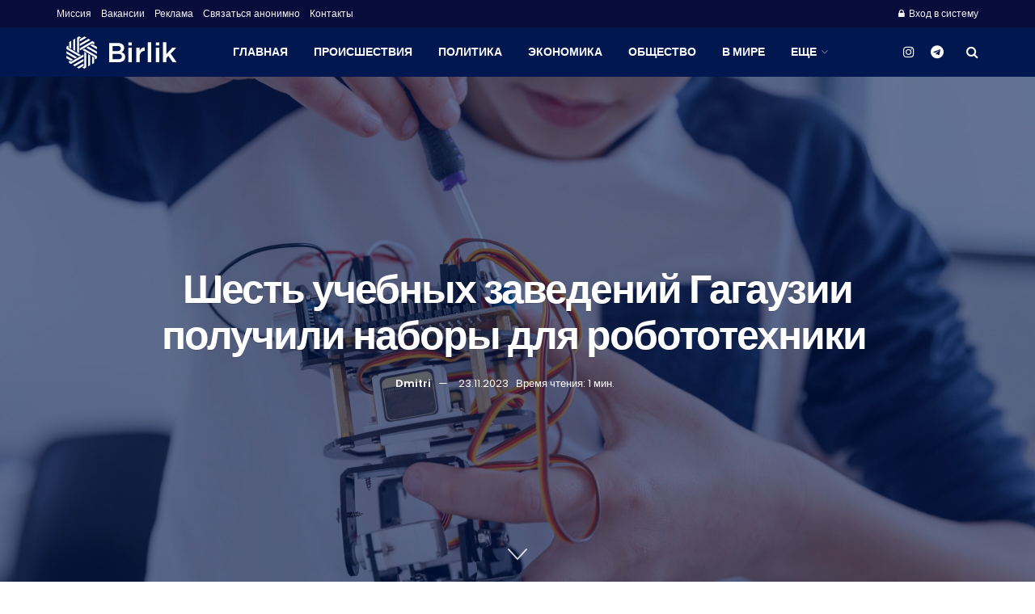

--- FILE ---
content_type: text/html; charset=UTF-8
request_url: https://birlik.md/society/shest-uchebnyh-zavedenij-gagauzii-poluchili-nabory-dlja-robototehniki/
body_size: 49407
content:
<!doctype html>
<!--[if lt IE 7]> <html class="no-js lt-ie9 lt-ie8 lt-ie7" lang="ru-RU"> <![endif]-->
<!--[if IE 7]>    <html class="no-js lt-ie9 lt-ie8" lang="ru-RU"> <![endif]-->
<!--[if IE 8]>    <html class="no-js lt-ie9" lang="ru-RU"> <![endif]-->
<!--[if IE 9]>    <html class="no-js lt-ie10" lang="ru-RU"> <![endif]-->
<!--[if gt IE 8]><!--> <html class="no-js" lang="ru-RU"> <!--<![endif]-->
<head>
    <meta http-equiv="Content-Type" content="text/html; charset=UTF-8" />
    <meta name='viewport' content='width=device-width, initial-scale=1, user-scalable=yes' />
    <link rel="profile" href="http://gmpg.org/xfn/11" />
    <link rel="pingback" href="https://birlik.md/xmlrpc.php" />
    <meta name='robots' content='index, follow, max-image-preview:large, max-snippet:-1, max-video-preview:-1' />
			<script type="text/javascript">
			  var jnews_ajax_url = '/?ajax-request=jnews'
			</script>
			<script type="text/javascript">;window.jnews=window.jnews||{},window.jnews.library=window.jnews.library||{},window.jnews.library=function(){"use strict";var e=this;e.win=window,e.doc=document,e.noop=function(){},e.globalBody=e.doc.getElementsByTagName("body")[0],e.globalBody=e.globalBody?e.globalBody:e.doc,e.win.jnewsDataStorage=e.win.jnewsDataStorage||{_storage:new WeakMap,put:function(e,t,n){this._storage.has(e)||this._storage.set(e,new Map),this._storage.get(e).set(t,n)},get:function(e,t){return this._storage.get(e).get(t)},has:function(e,t){return this._storage.has(e)&&this._storage.get(e).has(t)},remove:function(e,t){var n=this._storage.get(e).delete(t);return 0===!this._storage.get(e).size&&this._storage.delete(e),n}},e.windowWidth=function(){return e.win.innerWidth||e.docEl.clientWidth||e.globalBody.clientWidth},e.windowHeight=function(){return e.win.innerHeight||e.docEl.clientHeight||e.globalBody.clientHeight},e.requestAnimationFrame=e.win.requestAnimationFrame||e.win.webkitRequestAnimationFrame||e.win.mozRequestAnimationFrame||e.win.msRequestAnimationFrame||window.oRequestAnimationFrame||function(e){return setTimeout(e,1e3/60)},e.cancelAnimationFrame=e.win.cancelAnimationFrame||e.win.webkitCancelAnimationFrame||e.win.webkitCancelRequestAnimationFrame||e.win.mozCancelAnimationFrame||e.win.msCancelRequestAnimationFrame||e.win.oCancelRequestAnimationFrame||function(e){clearTimeout(e)},e.classListSupport="classList"in document.createElement("_"),e.hasClass=e.classListSupport?function(e,t){return e.classList.contains(t)}:function(e,t){return e.className.indexOf(t)>=0},e.addClass=e.classListSupport?function(t,n){e.hasClass(t,n)||t.classList.add(n)}:function(t,n){e.hasClass(t,n)||(t.className+=" "+n)},e.removeClass=e.classListSupport?function(t,n){e.hasClass(t,n)&&t.classList.remove(n)}:function(t,n){e.hasClass(t,n)&&(t.className=t.className.replace(n,""))},e.objKeys=function(e){var t=[];for(var n in e)Object.prototype.hasOwnProperty.call(e,n)&&t.push(n);return t},e.isObjectSame=function(e,t){var n=!0;return JSON.stringify(e)!==JSON.stringify(t)&&(n=!1),n},e.extend=function(){for(var e,t,n,o=arguments[0]||{},i=1,a=arguments.length;i<a;i++)if(null!==(e=arguments[i]))for(t in e)o!==(n=e[t])&&void 0!==n&&(o[t]=n);return o},e.dataStorage=e.win.jnewsDataStorage,e.isVisible=function(e){return 0!==e.offsetWidth&&0!==e.offsetHeight||e.getBoundingClientRect().length},e.getHeight=function(e){return e.offsetHeight||e.clientHeight||e.getBoundingClientRect().height},e.getWidth=function(e){return e.offsetWidth||e.clientWidth||e.getBoundingClientRect().width},e.supportsPassive=!1;try{var t=Object.defineProperty({},"passive",{get:function(){e.supportsPassive=!0}});"createEvent"in e.doc?e.win.addEventListener("test",null,t):"fireEvent"in e.doc&&e.win.attachEvent("test",null)}catch(e){}e.passiveOption=!!e.supportsPassive&&{passive:!0},e.setStorage=function(e,t){e="jnews-"+e;var n={expired:Math.floor(((new Date).getTime()+432e5)/1e3)};t=Object.assign(n,t);localStorage.setItem(e,JSON.stringify(t))},e.getStorage=function(e){e="jnews-"+e;var t=localStorage.getItem(e);return null!==t&&0<t.length?JSON.parse(localStorage.getItem(e)):{}},e.expiredStorage=function(){var t,n="jnews-";for(var o in localStorage)o.indexOf(n)>-1&&"undefined"!==(t=e.getStorage(o.replace(n,""))).expired&&t.expired<Math.floor((new Date).getTime()/1e3)&&localStorage.removeItem(o)},e.addEvents=function(t,n,o){for(var i in n){var a=["touchstart","touchmove"].indexOf(i)>=0&&!o&&e.passiveOption;"createEvent"in e.doc?t.addEventListener(i,n[i],a):"fireEvent"in e.doc&&t.attachEvent("on"+i,n[i])}},e.removeEvents=function(t,n){for(var o in n)"createEvent"in e.doc?t.removeEventListener(o,n[o]):"fireEvent"in e.doc&&t.detachEvent("on"+o,n[o])},e.triggerEvents=function(t,n,o){var i;o=o||{detail:null};return"createEvent"in e.doc?(!(i=e.doc.createEvent("CustomEvent")||new CustomEvent(n)).initCustomEvent||i.initCustomEvent(n,!0,!1,o),void t.dispatchEvent(i)):"fireEvent"in e.doc?((i=e.doc.createEventObject()).eventType=n,void t.fireEvent("on"+i.eventType,i)):void 0},e.getParents=function(t,n){void 0===n&&(n=e.doc);for(var o=[],i=t.parentNode,a=!1;!a;)if(i){var r=i;r.querySelectorAll(n).length?a=!0:(o.push(r),i=r.parentNode)}else o=[],a=!0;return o},e.forEach=function(e,t,n){for(var o=0,i=e.length;o<i;o++)t.call(n,e[o],o)},e.getText=function(e){return e.innerText||e.textContent},e.setText=function(e,t){var n="object"==typeof t?t.innerText||t.textContent:t;e.innerText&&(e.innerText=n),e.textContent&&(e.textContent=n)},e.httpBuildQuery=function(t){return e.objKeys(t).reduce(function t(n){var o=arguments.length>1&&void 0!==arguments[1]?arguments[1]:null;return function(i,a){var r=n[a];a=encodeURIComponent(a);var s=o?"".concat(o,"[").concat(a,"]"):a;return null==r||"function"==typeof r?(i.push("".concat(s,"=")),i):["number","boolean","string"].includes(typeof r)?(i.push("".concat(s,"=").concat(encodeURIComponent(r))),i):(i.push(e.objKeys(r).reduce(t(r,s),[]).join("&")),i)}}(t),[]).join("&")},e.get=function(t,n,o,i){return o="function"==typeof o?o:e.noop,e.ajax("GET",t,n,o,i)},e.post=function(t,n,o,i){return o="function"==typeof o?o:e.noop,e.ajax("POST",t,n,o,i)},e.ajax=function(t,n,o,i,a){var r=new XMLHttpRequest,s=n,c=e.httpBuildQuery(o);if(t=-1!=["GET","POST"].indexOf(t)?t:"GET",r.open(t,s+("GET"==t?"?"+c:""),!0),"POST"==t&&r.setRequestHeader("Content-type","application/x-www-form-urlencoded"),r.setRequestHeader("X-Requested-With","XMLHttpRequest"),r.onreadystatechange=function(){4===r.readyState&&200<=r.status&&300>r.status&&"function"==typeof i&&i.call(void 0,r.response)},void 0!==a&&!a){return{xhr:r,send:function(){r.send("POST"==t?c:null)}}}return r.send("POST"==t?c:null),{xhr:r}},e.scrollTo=function(t,n,o){function i(e,t,n){this.start=this.position(),this.change=e-this.start,this.currentTime=0,this.increment=20,this.duration=void 0===n?500:n,this.callback=t,this.finish=!1,this.animateScroll()}return Math.easeInOutQuad=function(e,t,n,o){return(e/=o/2)<1?n/2*e*e+t:-n/2*(--e*(e-2)-1)+t},i.prototype.stop=function(){this.finish=!0},i.prototype.move=function(t){e.doc.documentElement.scrollTop=t,e.globalBody.parentNode.scrollTop=t,e.globalBody.scrollTop=t},i.prototype.position=function(){return e.doc.documentElement.scrollTop||e.globalBody.parentNode.scrollTop||e.globalBody.scrollTop},i.prototype.animateScroll=function(){this.currentTime+=this.increment;var t=Math.easeInOutQuad(this.currentTime,this.start,this.change,this.duration);this.move(t),this.currentTime<this.duration&&!this.finish?e.requestAnimationFrame.call(e.win,this.animateScroll.bind(this)):this.callback&&"function"==typeof this.callback&&this.callback()},new i(t,n,o)},e.unwrap=function(t){var n,o=t;e.forEach(t,(function(e,t){n?n+=e:n=e})),o.replaceWith(n)},e.performance={start:function(e){performance.mark(e+"Start")},stop:function(e){performance.mark(e+"End"),performance.measure(e,e+"Start",e+"End")}},e.fps=function(){var t=0,n=0,o=0;!function(){var i=t=0,a=0,r=0,s=document.getElementById("fpsTable"),c=function(t){void 0===document.getElementsByTagName("body")[0]?e.requestAnimationFrame.call(e.win,(function(){c(t)})):document.getElementsByTagName("body")[0].appendChild(t)};null===s&&((s=document.createElement("div")).style.position="fixed",s.style.top="120px",s.style.left="10px",s.style.width="100px",s.style.height="20px",s.style.border="1px solid black",s.style.fontSize="11px",s.style.zIndex="100000",s.style.backgroundColor="white",s.id="fpsTable",c(s));var l=function(){o++,n=Date.now(),(a=(o/(r=(n-t)/1e3)).toPrecision(2))!=i&&(i=a,s.innerHTML=i+"fps"),1<r&&(t=n,o=0),e.requestAnimationFrame.call(e.win,l)};l()}()},e.instr=function(e,t){for(var n=0;n<t.length;n++)if(-1!==e.toLowerCase().indexOf(t[n].toLowerCase()))return!0},e.winLoad=function(t,n){function o(o){if("complete"===e.doc.readyState||"interactive"===e.doc.readyState)return!o||n?setTimeout(t,n||1):t(o),1}o()||e.addEvents(e.win,{load:o})},e.docReady=function(t,n){function o(o){if("complete"===e.doc.readyState||"interactive"===e.doc.readyState)return!o||n?setTimeout(t,n||1):t(o),1}o()||e.addEvents(e.doc,{DOMContentLoaded:o})},e.fireOnce=function(){e.docReady((function(){e.assets=e.assets||[],e.assets.length&&(e.boot(),e.load_assets())}),50)},e.boot=function(){e.length&&e.doc.querySelectorAll("style[media]").forEach((function(e){"not all"==e.getAttribute("media")&&e.removeAttribute("media")}))},e.create_js=function(t,n){var o=e.doc.createElement("script");switch(o.setAttribute("src",t),n){case"defer":o.setAttribute("defer",!0);break;case"async":o.setAttribute("async",!0);break;case"deferasync":o.setAttribute("defer",!0),o.setAttribute("async",!0)}e.globalBody.appendChild(o)},e.load_assets=function(){"object"==typeof e.assets&&e.forEach(e.assets.slice(0),(function(t,n){var o="";t.defer&&(o+="defer"),t.async&&(o+="async"),e.create_js(t.url,o);var i=e.assets.indexOf(t);i>-1&&e.assets.splice(i,1)})),e.assets=jnewsoption.au_scripts=window.jnewsads=[]},e.setCookie=function(e,t,n){var o="";if(n){var i=new Date;i.setTime(i.getTime()+24*n*60*60*1e3),o="; expires="+i.toUTCString()}document.cookie=e+"="+(t||"")+o+"; path=/"},e.getCookie=function(e){for(var t=e+"=",n=document.cookie.split(";"),o=0;o<n.length;o++){for(var i=n[o];" "==i.charAt(0);)i=i.substring(1,i.length);if(0==i.indexOf(t))return i.substring(t.length,i.length)}return null},e.eraseCookie=function(e){document.cookie=e+"=; Path=/; Expires=Thu, 01 Jan 1970 00:00:01 GMT;"},e.docReady((function(){e.globalBody=e.globalBody==e.doc?e.doc.getElementsByTagName("body")[0]:e.globalBody,e.globalBody=e.globalBody?e.globalBody:e.doc})),e.winLoad((function(){e.winLoad((function(){var t=!1;if(void 0!==window.jnewsadmin)if(void 0!==window.file_version_checker){var n=e.objKeys(window.file_version_checker);n.length?n.forEach((function(e){t||"10.0.4"===window.file_version_checker[e]||(t=!0)})):t=!0}else t=!0;t&&(window.jnewsHelper.getMessage(),window.jnewsHelper.getNotice())}),2500)}))},window.jnews.library=new window.jnews.library;</script><script type="module">;/*! instant.page v5.1.1 - (C) 2019-2020 Alexandre Dieulot - https://instant.page/license */
let t,e;const n=new Set,o=document.createElement("link"),i=o.relList&&o.relList.supports&&o.relList.supports("prefetch")&&window.IntersectionObserver&&"isIntersecting"in IntersectionObserverEntry.prototype,s="instantAllowQueryString"in document.body.dataset,a="instantAllowExternalLinks"in document.body.dataset,r="instantWhitelist"in document.body.dataset,c="instantMousedownShortcut"in document.body.dataset,d=1111;let l=65,u=!1,f=!1,m=!1;if("instantIntensity"in document.body.dataset){const t=document.body.dataset.instantIntensity;if("mousedown"==t.substr(0,9))u=!0,"mousedown-only"==t&&(f=!0);else if("viewport"==t.substr(0,8))navigator.connection&&(navigator.connection.saveData||navigator.connection.effectiveType&&navigator.connection.effectiveType.includes("2g"))||("viewport"==t?document.documentElement.clientWidth*document.documentElement.clientHeight<45e4&&(m=!0):"viewport-all"==t&&(m=!0));else{const e=parseInt(t);isNaN(e)||(l=e)}}if(i){const n={capture:!0,passive:!0};if(f||document.addEventListener("touchstart",(function(t){e=performance.now();const n=t.target.closest("a");h(n)&&v(n.href)}),n),u?c||document.addEventListener("mousedown",(function(t){const e=t.target.closest("a");h(e)&&v(e.href)}),n):document.addEventListener("mouseover",(function(n){if(performance.now()-e<d)return;if(!("closest"in n.target))return;const o=n.target.closest("a");h(o)&&(o.addEventListener("mouseout",p,{passive:!0}),t=setTimeout((()=>{v(o.href),t=void 0}),l))}),n),c&&document.addEventListener("mousedown",(function(t){if(performance.now()-e<d)return;const n=t.target.closest("a");if(t.which>1||t.metaKey||t.ctrlKey)return;if(!n)return;n.addEventListener("click",(function(t){1337!=t.detail&&t.preventDefault()}),{capture:!0,passive:!1,once:!0});const o=new MouseEvent("click",{view:window,bubbles:!0,cancelable:!1,detail:1337});n.dispatchEvent(o)}),n),m){let t;(t=window.requestIdleCallback?t=>{requestIdleCallback(t,{timeout:1500})}:t=>{t()})((()=>{const t=new IntersectionObserver((e=>{e.forEach((e=>{if(e.isIntersecting){const n=e.target;t.unobserve(n),v(n.href)}}))}));document.querySelectorAll("a").forEach((e=>{h(e)&&t.observe(e)}))}))}}function p(e){e.relatedTarget&&e.target.closest("a")==e.relatedTarget.closest("a")||t&&(clearTimeout(t),t=void 0)}function h(t){if(t&&t.href&&(!r||"instant"in t.dataset)&&(a||t.origin==location.origin||"instant"in t.dataset)&&["http:","https:"].includes(t.protocol)&&("http:"!=t.protocol||"https:"!=location.protocol)&&(s||!t.search||"instant"in t.dataset)&&!(t.hash&&t.pathname+t.search==location.pathname+location.search||"noInstant"in t.dataset))return!0}function v(t){if(n.has(t))return;const e=document.createElement("link");e.rel="prefetch",e.href=t,document.head.appendChild(e),n.add(t)}</script>
	<!-- This site is optimized with the Yoast SEO Premium plugin v21.3 (Yoast SEO v21.7) - https://yoast.com/wordpress/plugins/seo/ -->
	<title>Birlik | Шесть учебных заведений Гагаузии получили наборы для робототехники </title>
	<meta name="description" content="110 учебных заведений Молдовы в рамках проекта «Clasa Viitorului» — «Класс будущего» получили наборы для робототехники. Церемония вручения прошла в Кишиневе. Среди учебных заведений лицеи и гимназии Гагаузии. " />
	<link rel="canonical" href="https://birlik.md/society/shest-uchebnyh-zavedenij-gagauzii-poluchili-nabory-dlja-robototehniki/" />
	<meta property="og:locale" content="ru_RU" />
	<meta property="og:type" content="article" />
	<meta property="og:title" content="Birlik | Шесть учебных заведений Гагаузии получили наборы для робототехники " />
	<meta property="og:description" content="110 учебных заведений Молдовы в рамках проекта «Clasa Viitorului» — «Класс будущего» получили наборы для робототехники. Церемония вручения прошла в Кишиневе. Среди учебных заведений лицеи и гимназии Гагаузии. " />
	<meta property="og:url" content="https://birlik.md/society/shest-uchebnyh-zavedenij-gagauzii-poluchili-nabory-dlja-robototehniki/" />
	<meta property="og:site_name" content="Birlik" />
	<meta property="article:publisher" content="https://www.facebook.com/birlik.md" />
	<meta property="article:published_time" content="2023-11-23T15:46:46+00:00" />
	<meta property="article:modified_time" content="2023-11-23T15:57:17+00:00" />
	<meta property="og:image" content="https://birlik.md/wp-content/uploads/2023/11/close-up-child-making-robots-scaled.jpg" />
	<meta property="og:image:width" content="2560" />
	<meta property="og:image:height" content="1877" />
	<meta property="og:image:type" content="image/jpeg" />
	<meta name="author" content="Dmitri" />
	<meta name="twitter:card" content="summary_large_image" />
	<meta name="twitter:label1" content="Написано автором" />
	<meta name="twitter:data1" content="Dmitri" />
	<meta name="twitter:label2" content="Примерное время для чтения" />
	<meta name="twitter:data2" content="3 минуты" />
	<script type="application/ld+json" class="yoast-schema-graph">{"@context":"https://schema.org","@graph":[{"@type":"Article","@id":"https://birlik.md/society/shest-uchebnyh-zavedenij-gagauzii-poluchili-nabory-dlja-robototehniki/#article","isPartOf":{"@id":"https://birlik.md/society/shest-uchebnyh-zavedenij-gagauzii-poluchili-nabory-dlja-robototehniki/"},"author":{"name":"Dmitri","@id":"https://birlik.md/#/schema/person/a2e94346ff2e6752cffddb9432f67762"},"headline":"Шесть учебных заведений Гагаузии получили наборы для робототехники ","datePublished":"2023-11-23T15:46:46+00:00","dateModified":"2023-11-23T15:57:17+00:00","mainEntityOfPage":{"@id":"https://birlik.md/society/shest-uchebnyh-zavedenij-gagauzii-poluchili-nabory-dlja-robototehniki/"},"wordCount":427,"commentCount":0,"publisher":{"@id":"https://birlik.md/#organization"},"image":{"@id":"https://birlik.md/society/shest-uchebnyh-zavedenij-gagauzii-poluchili-nabory-dlja-robototehniki/#primaryimage"},"thumbnailUrl":"https://birlik.md/wp-content/uploads/2023/11/close-up-child-making-robots-scaled.jpg","keywords":["Гагаузия","Молдова","Робототехника"],"articleSection":["Общество"],"inLanguage":"ru-RU","potentialAction":[{"@type":"CommentAction","name":"Comment","target":["https://birlik.md/society/shest-uchebnyh-zavedenij-gagauzii-poluchili-nabory-dlja-robototehniki/#respond"]}]},{"@type":"WebPage","@id":"https://birlik.md/society/shest-uchebnyh-zavedenij-gagauzii-poluchili-nabory-dlja-robototehniki/","url":"https://birlik.md/society/shest-uchebnyh-zavedenij-gagauzii-poluchili-nabory-dlja-robototehniki/","name":"Birlik | Шесть учебных заведений Гагаузии получили наборы для робототехники ","isPartOf":{"@id":"https://birlik.md/#website"},"primaryImageOfPage":{"@id":"https://birlik.md/society/shest-uchebnyh-zavedenij-gagauzii-poluchili-nabory-dlja-robototehniki/#primaryimage"},"image":{"@id":"https://birlik.md/society/shest-uchebnyh-zavedenij-gagauzii-poluchili-nabory-dlja-robototehniki/#primaryimage"},"thumbnailUrl":"https://birlik.md/wp-content/uploads/2023/11/close-up-child-making-robots-scaled.jpg","datePublished":"2023-11-23T15:46:46+00:00","dateModified":"2023-11-23T15:57:17+00:00","description":"110 учебных заведений Молдовы в рамках проекта «Clasa Viitorului» — «Класс будущего» получили наборы для робототехники. Церемония вручения прошла в Кишиневе. Среди учебных заведений лицеи и гимназии Гагаузии. ","breadcrumb":{"@id":"https://birlik.md/society/shest-uchebnyh-zavedenij-gagauzii-poluchili-nabory-dlja-robototehniki/#breadcrumb"},"inLanguage":"ru-RU","potentialAction":[{"@type":"ReadAction","target":["https://birlik.md/society/shest-uchebnyh-zavedenij-gagauzii-poluchili-nabory-dlja-robototehniki/"]}]},{"@type":"ImageObject","inLanguage":"ru-RU","@id":"https://birlik.md/society/shest-uchebnyh-zavedenij-gagauzii-poluchili-nabory-dlja-robototehniki/#primaryimage","url":"https://birlik.md/wp-content/uploads/2023/11/close-up-child-making-robots-scaled.jpg","contentUrl":"https://birlik.md/wp-content/uploads/2023/11/close-up-child-making-robots-scaled.jpg","width":2560,"height":1877},{"@type":"BreadcrumbList","@id":"https://birlik.md/society/shest-uchebnyh-zavedenij-gagauzii-poluchili-nabory-dlja-robototehniki/#breadcrumb","itemListElement":[{"@type":"ListItem","position":1,"name":"Home","item":"https://birlik.md/"},{"@type":"ListItem","position":2,"name":"Шесть учебных заведений Гагаузии получили наборы для робототехники "}]},{"@type":"WebSite","@id":"https://birlik.md/#website","url":"https://birlik.md/","name":"Birlik.md","description":"Информационный Портал Гагаузии","publisher":{"@id":"https://birlik.md/#organization"},"potentialAction":[{"@type":"SearchAction","target":{"@type":"EntryPoint","urlTemplate":"https://birlik.md/?s={search_term_string}"},"query-input":"required name=search_term_string"}],"inLanguage":"ru-RU"},{"@type":"Organization","@id":"https://birlik.md/#organization","name":"Birlik.md","url":"https://birlik.md/","logo":{"@type":"ImageObject","inLanguage":"ru-RU","@id":"https://birlik.md/#/schema/logo/image/","url":"https://birlik.md/wp-content/uploads/2023/10/3443.jpg","contentUrl":"https://birlik.md/wp-content/uploads/2023/10/3443.jpg","width":1000,"height":1000,"caption":"Birlik.md"},"image":{"@id":"https://birlik.md/#/schema/logo/image/"},"sameAs":["https://www.facebook.com/birlik.md","https://www.instagram.com/birlik.md/","https://t.me/birlik_md"]},{"@type":"Person","@id":"https://birlik.md/#/schema/person/a2e94346ff2e6752cffddb9432f67762","name":"Dmitri","image":{"@type":"ImageObject","inLanguage":"ru-RU","@id":"https://birlik.md/#/schema/person/image/","url":"https://secure.gravatar.com/avatar/acac2f38c255f8473a9d401dcef6f937?s=96&d=mm&r=g","contentUrl":"https://secure.gravatar.com/avatar/acac2f38c255f8473a9d401dcef6f937?s=96&d=mm&r=g","caption":"Dmitri"},"url":"https://birlik.md/author/dmitrii/"}]}</script>
	<!-- / Yoast SEO Premium plugin. -->


<link rel='dns-prefetch' href='//www.googletagmanager.com' />
<link rel='dns-prefetch' href='//fonts.googleapis.com' />
<link rel='preconnect' href='https://fonts.gstatic.com' />
<link rel="alternate" type="application/rss+xml" title="Birlik &raquo; Лента" href="https://birlik.md/feed/" />
<link rel="alternate" type="application/rss+xml" title="Birlik &raquo; Лента комментариев" href="https://birlik.md/comments/feed/" />
<link rel="alternate" type="application/rss+xml" title="Birlik &raquo; Лента комментариев к &laquo;Шесть учебных заведений Гагаузии получили наборы для робототехники &raquo;" href="https://birlik.md/society/shest-uchebnyh-zavedenij-gagauzii-poluchili-nabory-dlja-robototehniki/feed/" />
<script type="text/javascript">
/* <![CDATA[ */
window._wpemojiSettings = {"baseUrl":"https:\/\/s.w.org\/images\/core\/emoji\/14.0.0\/72x72\/","ext":".png","svgUrl":"https:\/\/s.w.org\/images\/core\/emoji\/14.0.0\/svg\/","svgExt":".svg","source":{"concatemoji":"https:\/\/birlik.md\/wp-includes\/js\/wp-emoji-release.min.js?ver=6.4.7"}};
/*! This file is auto-generated */
!function(i,n){var o,s,e;function c(e){try{var t={supportTests:e,timestamp:(new Date).valueOf()};sessionStorage.setItem(o,JSON.stringify(t))}catch(e){}}function p(e,t,n){e.clearRect(0,0,e.canvas.width,e.canvas.height),e.fillText(t,0,0);var t=new Uint32Array(e.getImageData(0,0,e.canvas.width,e.canvas.height).data),r=(e.clearRect(0,0,e.canvas.width,e.canvas.height),e.fillText(n,0,0),new Uint32Array(e.getImageData(0,0,e.canvas.width,e.canvas.height).data));return t.every(function(e,t){return e===r[t]})}function u(e,t,n){switch(t){case"flag":return n(e,"\ud83c\udff3\ufe0f\u200d\u26a7\ufe0f","\ud83c\udff3\ufe0f\u200b\u26a7\ufe0f")?!1:!n(e,"\ud83c\uddfa\ud83c\uddf3","\ud83c\uddfa\u200b\ud83c\uddf3")&&!n(e,"\ud83c\udff4\udb40\udc67\udb40\udc62\udb40\udc65\udb40\udc6e\udb40\udc67\udb40\udc7f","\ud83c\udff4\u200b\udb40\udc67\u200b\udb40\udc62\u200b\udb40\udc65\u200b\udb40\udc6e\u200b\udb40\udc67\u200b\udb40\udc7f");case"emoji":return!n(e,"\ud83e\udef1\ud83c\udffb\u200d\ud83e\udef2\ud83c\udfff","\ud83e\udef1\ud83c\udffb\u200b\ud83e\udef2\ud83c\udfff")}return!1}function f(e,t,n){var r="undefined"!=typeof WorkerGlobalScope&&self instanceof WorkerGlobalScope?new OffscreenCanvas(300,150):i.createElement("canvas"),a=r.getContext("2d",{willReadFrequently:!0}),o=(a.textBaseline="top",a.font="600 32px Arial",{});return e.forEach(function(e){o[e]=t(a,e,n)}),o}function t(e){var t=i.createElement("script");t.src=e,t.defer=!0,i.head.appendChild(t)}"undefined"!=typeof Promise&&(o="wpEmojiSettingsSupports",s=["flag","emoji"],n.supports={everything:!0,everythingExceptFlag:!0},e=new Promise(function(e){i.addEventListener("DOMContentLoaded",e,{once:!0})}),new Promise(function(t){var n=function(){try{var e=JSON.parse(sessionStorage.getItem(o));if("object"==typeof e&&"number"==typeof e.timestamp&&(new Date).valueOf()<e.timestamp+604800&&"object"==typeof e.supportTests)return e.supportTests}catch(e){}return null}();if(!n){if("undefined"!=typeof Worker&&"undefined"!=typeof OffscreenCanvas&&"undefined"!=typeof URL&&URL.createObjectURL&&"undefined"!=typeof Blob)try{var e="postMessage("+f.toString()+"("+[JSON.stringify(s),u.toString(),p.toString()].join(",")+"));",r=new Blob([e],{type:"text/javascript"}),a=new Worker(URL.createObjectURL(r),{name:"wpTestEmojiSupports"});return void(a.onmessage=function(e){c(n=e.data),a.terminate(),t(n)})}catch(e){}c(n=f(s,u,p))}t(n)}).then(function(e){for(var t in e)n.supports[t]=e[t],n.supports.everything=n.supports.everything&&n.supports[t],"flag"!==t&&(n.supports.everythingExceptFlag=n.supports.everythingExceptFlag&&n.supports[t]);n.supports.everythingExceptFlag=n.supports.everythingExceptFlag&&!n.supports.flag,n.DOMReady=!1,n.readyCallback=function(){n.DOMReady=!0}}).then(function(){return e}).then(function(){var e;n.supports.everything||(n.readyCallback(),(e=n.source||{}).concatemoji?t(e.concatemoji):e.wpemoji&&e.twemoji&&(t(e.twemoji),t(e.wpemoji)))}))}((window,document),window._wpemojiSettings);
/* ]]> */
</script>

<style id='wp-emoji-styles-inline-css' type='text/css'>

	img.wp-smiley, img.emoji {
		display: inline !important;
		border: none !important;
		box-shadow: none !important;
		height: 1em !important;
		width: 1em !important;
		margin: 0 0.07em !important;
		vertical-align: -0.1em !important;
		background: none !important;
		padding: 0 !important;
	}
</style>
<link rel='stylesheet' id='wp-block-library-css' href='https://birlik.md/wp-includes/css/dist/block-library/style.min.css?ver=6.4.7' type='text/css' media='all' />
<link rel='stylesheet' id='bplugins-plyrio-css' href='https://birlik.md/wp-content/plugins/html5-video-player/public/css/h5vp.css?ver=2.5.27' type='text/css' media='all' />
<link rel='stylesheet' id='html5-player-video-style-css' href='https://birlik.md/wp-content/plugins/html5-video-player/dist/frontend.css?ver=2.5.27' type='text/css' media='all' />
<style id='classic-theme-styles-inline-css' type='text/css'>
/*! This file is auto-generated */
.wp-block-button__link{color:#fff;background-color:#32373c;border-radius:9999px;box-shadow:none;text-decoration:none;padding:calc(.667em + 2px) calc(1.333em + 2px);font-size:1.125em}.wp-block-file__button{background:#32373c;color:#fff;text-decoration:none}
</style>
<style id='global-styles-inline-css' type='text/css'>
body{--wp--preset--color--black: #000000;--wp--preset--color--cyan-bluish-gray: #abb8c3;--wp--preset--color--white: #ffffff;--wp--preset--color--pale-pink: #f78da7;--wp--preset--color--vivid-red: #cf2e2e;--wp--preset--color--luminous-vivid-orange: #ff6900;--wp--preset--color--luminous-vivid-amber: #fcb900;--wp--preset--color--light-green-cyan: #7bdcb5;--wp--preset--color--vivid-green-cyan: #00d084;--wp--preset--color--pale-cyan-blue: #8ed1fc;--wp--preset--color--vivid-cyan-blue: #0693e3;--wp--preset--color--vivid-purple: #9b51e0;--wp--preset--gradient--vivid-cyan-blue-to-vivid-purple: linear-gradient(135deg,rgba(6,147,227,1) 0%,rgb(155,81,224) 100%);--wp--preset--gradient--light-green-cyan-to-vivid-green-cyan: linear-gradient(135deg,rgb(122,220,180) 0%,rgb(0,208,130) 100%);--wp--preset--gradient--luminous-vivid-amber-to-luminous-vivid-orange: linear-gradient(135deg,rgba(252,185,0,1) 0%,rgba(255,105,0,1) 100%);--wp--preset--gradient--luminous-vivid-orange-to-vivid-red: linear-gradient(135deg,rgba(255,105,0,1) 0%,rgb(207,46,46) 100%);--wp--preset--gradient--very-light-gray-to-cyan-bluish-gray: linear-gradient(135deg,rgb(238,238,238) 0%,rgb(169,184,195) 100%);--wp--preset--gradient--cool-to-warm-spectrum: linear-gradient(135deg,rgb(74,234,220) 0%,rgb(151,120,209) 20%,rgb(207,42,186) 40%,rgb(238,44,130) 60%,rgb(251,105,98) 80%,rgb(254,248,76) 100%);--wp--preset--gradient--blush-light-purple: linear-gradient(135deg,rgb(255,206,236) 0%,rgb(152,150,240) 100%);--wp--preset--gradient--blush-bordeaux: linear-gradient(135deg,rgb(254,205,165) 0%,rgb(254,45,45) 50%,rgb(107,0,62) 100%);--wp--preset--gradient--luminous-dusk: linear-gradient(135deg,rgb(255,203,112) 0%,rgb(199,81,192) 50%,rgb(65,88,208) 100%);--wp--preset--gradient--pale-ocean: linear-gradient(135deg,rgb(255,245,203) 0%,rgb(182,227,212) 50%,rgb(51,167,181) 100%);--wp--preset--gradient--electric-grass: linear-gradient(135deg,rgb(202,248,128) 0%,rgb(113,206,126) 100%);--wp--preset--gradient--midnight: linear-gradient(135deg,rgb(2,3,129) 0%,rgb(40,116,252) 100%);--wp--preset--font-size--small: 13px;--wp--preset--font-size--medium: 20px;--wp--preset--font-size--large: 36px;--wp--preset--font-size--x-large: 42px;--wp--preset--spacing--20: 0.44rem;--wp--preset--spacing--30: 0.67rem;--wp--preset--spacing--40: 1rem;--wp--preset--spacing--50: 1.5rem;--wp--preset--spacing--60: 2.25rem;--wp--preset--spacing--70: 3.38rem;--wp--preset--spacing--80: 5.06rem;--wp--preset--shadow--natural: 6px 6px 9px rgba(0, 0, 0, 0.2);--wp--preset--shadow--deep: 12px 12px 50px rgba(0, 0, 0, 0.4);--wp--preset--shadow--sharp: 6px 6px 0px rgba(0, 0, 0, 0.2);--wp--preset--shadow--outlined: 6px 6px 0px -3px rgba(255, 255, 255, 1), 6px 6px rgba(0, 0, 0, 1);--wp--preset--shadow--crisp: 6px 6px 0px rgba(0, 0, 0, 1);}:where(.is-layout-flex){gap: 0.5em;}:where(.is-layout-grid){gap: 0.5em;}body .is-layout-flow > .alignleft{float: left;margin-inline-start: 0;margin-inline-end: 2em;}body .is-layout-flow > .alignright{float: right;margin-inline-start: 2em;margin-inline-end: 0;}body .is-layout-flow > .aligncenter{margin-left: auto !important;margin-right: auto !important;}body .is-layout-constrained > .alignleft{float: left;margin-inline-start: 0;margin-inline-end: 2em;}body .is-layout-constrained > .alignright{float: right;margin-inline-start: 2em;margin-inline-end: 0;}body .is-layout-constrained > .aligncenter{margin-left: auto !important;margin-right: auto !important;}body .is-layout-constrained > :where(:not(.alignleft):not(.alignright):not(.alignfull)){max-width: var(--wp--style--global--content-size);margin-left: auto !important;margin-right: auto !important;}body .is-layout-constrained > .alignwide{max-width: var(--wp--style--global--wide-size);}body .is-layout-flex{display: flex;}body .is-layout-flex{flex-wrap: wrap;align-items: center;}body .is-layout-flex > *{margin: 0;}body .is-layout-grid{display: grid;}body .is-layout-grid > *{margin: 0;}:where(.wp-block-columns.is-layout-flex){gap: 2em;}:where(.wp-block-columns.is-layout-grid){gap: 2em;}:where(.wp-block-post-template.is-layout-flex){gap: 1.25em;}:where(.wp-block-post-template.is-layout-grid){gap: 1.25em;}.has-black-color{color: var(--wp--preset--color--black) !important;}.has-cyan-bluish-gray-color{color: var(--wp--preset--color--cyan-bluish-gray) !important;}.has-white-color{color: var(--wp--preset--color--white) !important;}.has-pale-pink-color{color: var(--wp--preset--color--pale-pink) !important;}.has-vivid-red-color{color: var(--wp--preset--color--vivid-red) !important;}.has-luminous-vivid-orange-color{color: var(--wp--preset--color--luminous-vivid-orange) !important;}.has-luminous-vivid-amber-color{color: var(--wp--preset--color--luminous-vivid-amber) !important;}.has-light-green-cyan-color{color: var(--wp--preset--color--light-green-cyan) !important;}.has-vivid-green-cyan-color{color: var(--wp--preset--color--vivid-green-cyan) !important;}.has-pale-cyan-blue-color{color: var(--wp--preset--color--pale-cyan-blue) !important;}.has-vivid-cyan-blue-color{color: var(--wp--preset--color--vivid-cyan-blue) !important;}.has-vivid-purple-color{color: var(--wp--preset--color--vivid-purple) !important;}.has-black-background-color{background-color: var(--wp--preset--color--black) !important;}.has-cyan-bluish-gray-background-color{background-color: var(--wp--preset--color--cyan-bluish-gray) !important;}.has-white-background-color{background-color: var(--wp--preset--color--white) !important;}.has-pale-pink-background-color{background-color: var(--wp--preset--color--pale-pink) !important;}.has-vivid-red-background-color{background-color: var(--wp--preset--color--vivid-red) !important;}.has-luminous-vivid-orange-background-color{background-color: var(--wp--preset--color--luminous-vivid-orange) !important;}.has-luminous-vivid-amber-background-color{background-color: var(--wp--preset--color--luminous-vivid-amber) !important;}.has-light-green-cyan-background-color{background-color: var(--wp--preset--color--light-green-cyan) !important;}.has-vivid-green-cyan-background-color{background-color: var(--wp--preset--color--vivid-green-cyan) !important;}.has-pale-cyan-blue-background-color{background-color: var(--wp--preset--color--pale-cyan-blue) !important;}.has-vivid-cyan-blue-background-color{background-color: var(--wp--preset--color--vivid-cyan-blue) !important;}.has-vivid-purple-background-color{background-color: var(--wp--preset--color--vivid-purple) !important;}.has-black-border-color{border-color: var(--wp--preset--color--black) !important;}.has-cyan-bluish-gray-border-color{border-color: var(--wp--preset--color--cyan-bluish-gray) !important;}.has-white-border-color{border-color: var(--wp--preset--color--white) !important;}.has-pale-pink-border-color{border-color: var(--wp--preset--color--pale-pink) !important;}.has-vivid-red-border-color{border-color: var(--wp--preset--color--vivid-red) !important;}.has-luminous-vivid-orange-border-color{border-color: var(--wp--preset--color--luminous-vivid-orange) !important;}.has-luminous-vivid-amber-border-color{border-color: var(--wp--preset--color--luminous-vivid-amber) !important;}.has-light-green-cyan-border-color{border-color: var(--wp--preset--color--light-green-cyan) !important;}.has-vivid-green-cyan-border-color{border-color: var(--wp--preset--color--vivid-green-cyan) !important;}.has-pale-cyan-blue-border-color{border-color: var(--wp--preset--color--pale-cyan-blue) !important;}.has-vivid-cyan-blue-border-color{border-color: var(--wp--preset--color--vivid-cyan-blue) !important;}.has-vivid-purple-border-color{border-color: var(--wp--preset--color--vivid-purple) !important;}.has-vivid-cyan-blue-to-vivid-purple-gradient-background{background: var(--wp--preset--gradient--vivid-cyan-blue-to-vivid-purple) !important;}.has-light-green-cyan-to-vivid-green-cyan-gradient-background{background: var(--wp--preset--gradient--light-green-cyan-to-vivid-green-cyan) !important;}.has-luminous-vivid-amber-to-luminous-vivid-orange-gradient-background{background: var(--wp--preset--gradient--luminous-vivid-amber-to-luminous-vivid-orange) !important;}.has-luminous-vivid-orange-to-vivid-red-gradient-background{background: var(--wp--preset--gradient--luminous-vivid-orange-to-vivid-red) !important;}.has-very-light-gray-to-cyan-bluish-gray-gradient-background{background: var(--wp--preset--gradient--very-light-gray-to-cyan-bluish-gray) !important;}.has-cool-to-warm-spectrum-gradient-background{background: var(--wp--preset--gradient--cool-to-warm-spectrum) !important;}.has-blush-light-purple-gradient-background{background: var(--wp--preset--gradient--blush-light-purple) !important;}.has-blush-bordeaux-gradient-background{background: var(--wp--preset--gradient--blush-bordeaux) !important;}.has-luminous-dusk-gradient-background{background: var(--wp--preset--gradient--luminous-dusk) !important;}.has-pale-ocean-gradient-background{background: var(--wp--preset--gradient--pale-ocean) !important;}.has-electric-grass-gradient-background{background: var(--wp--preset--gradient--electric-grass) !important;}.has-midnight-gradient-background{background: var(--wp--preset--gradient--midnight) !important;}.has-small-font-size{font-size: var(--wp--preset--font-size--small) !important;}.has-medium-font-size{font-size: var(--wp--preset--font-size--medium) !important;}.has-large-font-size{font-size: var(--wp--preset--font-size--large) !important;}.has-x-large-font-size{font-size: var(--wp--preset--font-size--x-large) !important;}
.wp-block-navigation a:where(:not(.wp-element-button)){color: inherit;}
:where(.wp-block-post-template.is-layout-flex){gap: 1.25em;}:where(.wp-block-post-template.is-layout-grid){gap: 1.25em;}
:where(.wp-block-columns.is-layout-flex){gap: 2em;}:where(.wp-block-columns.is-layout-grid){gap: 2em;}
.wp-block-pullquote{font-size: 1.5em;line-height: 1.6;}
</style>
<link rel='stylesheet' id='contact-form-7-css' href='https://birlik.md/wp-content/plugins/contact-form-7/includes/css/styles.css?ver=5.9.2' type='text/css' media='all' />
<link rel='stylesheet' id='wp-automatic-css' href='https://birlik.md/wp-content/plugins/wp-automatic-plugin-for-wordpress/css/admin-dashboard.css?ver=1.0.0' type='text/css' media='all' />
<link rel='stylesheet' id='wp-automatic-gallery-css' href='https://birlik.md/wp-content/plugins/wp-automatic-plugin-for-wordpress/css/wp-automatic.css?ver=1.0.0' type='text/css' media='all' />
<link rel='stylesheet' id='jnews-parent-style-css' href='https://birlik.md/wp-content/themes/jnews/style.css?ver=6.4.7' type='text/css' media='all' />
<link rel='stylesheet' id='elementor-frontend-css' href='https://birlik.md/wp-content/plugins/elementor/assets/css/frontend-lite.min.css?ver=3.17.3' type='text/css' media='all' />
<link rel='stylesheet' id='jeg_customizer_font-css' href='//fonts.googleapis.com/css?family=Poppins%3Aregular%2C500%2C600%7COpen+Sans%3Aregular%2C600%2C700&#038;display=swap&#038;ver=1.3.0' type='text/css' media='all' />
<link rel='stylesheet' id='jnews-frontend-css' href='https://birlik.md/wp-content/themes/jnews/assets/dist/frontend.min.css?ver=1.0.0' type='text/css' media='all' />
<link rel='stylesheet' id='jnews-elementor-css' href='https://birlik.md/wp-content/themes/jnews/assets/css/elementor-frontend.css?ver=1.0.0' type='text/css' media='all' />
<link rel='stylesheet' id='jnews-style-css' href='https://birlik.md/wp-content/themes/jnews-child/style.css?ver=1.0.0' type='text/css' media='all' />
<link rel='stylesheet' id='jnews-darkmode-css' href='https://birlik.md/wp-content/themes/jnews/assets/css/darkmode.css?ver=1.0.0' type='text/css' media='all' />
<link rel='stylesheet' id='jnews-scheme-css' href='https://birlik.md/wp-content/uploads/jnews/scheme.css?ver=1696592819' type='text/css' media='all' />
<link rel='stylesheet' id='jnews-social-login-style-css' href='https://birlik.md/wp-content/plugins/jnews-social-login/assets/css/plugin.css?ver=11.0.2' type='text/css' media='all' />
<link rel='stylesheet' id='jnews-select-share-css' href='https://birlik.md/wp-content/plugins/jnews-social-share/assets/css/plugin.css' type='text/css' media='all' />
<link rel='stylesheet' id='jnews-weather-style-css' href='https://birlik.md/wp-content/plugins/jnews-weather/assets/css/plugin.css?ver=11.0.1' type='text/css' media='all' />
<link rel='stylesheet' id='jnews-push-notification-css' href='https://birlik.md/wp-content/plugins/jnews-push-notification/assets/css/plugin.css?ver=11.0.0' type='text/css' media='all' />
<script type="text/javascript" src="https://birlik.md/wp-includes/js/jquery/jquery.min.js?ver=3.7.1" id="jquery-core-js"></script>
<script type="text/javascript" src="https://birlik.md/wp-includes/js/jquery/jquery-migrate.min.js?ver=3.4.1" id="jquery-migrate-js"></script>
<script type="text/javascript" src="https://birlik.md/wp-content/plugins/wp-automatic-plugin-for-wordpress/js/custom-front.js?ver=1.0" id="wp-automatic-js"></script>

<!-- Google Analytics snippet added by Site Kit -->
<script type="text/javascript" src="https://www.googletagmanager.com/gtag/js?id=GT-NML5872" id="google_gtagjs-js" async></script>
<script type="text/javascript" id="google_gtagjs-js-after">
/* <![CDATA[ */
window.dataLayer = window.dataLayer || [];function gtag(){dataLayer.push(arguments);}
gtag('set', 'linker', {"domains":["birlik.md"]} );
gtag("js", new Date());
gtag("set", "developer_id.dZTNiMT", true);
gtag("config", "GT-NML5872");
/* ]]> */
</script>

<!-- End Google Analytics snippet added by Site Kit -->
<link rel="https://api.w.org/" href="https://birlik.md/wp-json/" /><link rel="alternate" type="application/json" href="https://birlik.md/wp-json/wp/v2/posts/11760" /><link rel="EditURI" type="application/rsd+xml" title="RSD" href="https://birlik.md/xmlrpc.php?rsd" />
<meta name="generator" content="WordPress 6.4.7" />
<link rel='shortlink' href='https://birlik.md/?p=11760' />
<link rel="alternate" type="application/json+oembed" href="https://birlik.md/wp-json/oembed/1.0/embed?url=https%3A%2F%2Fbirlik.md%2Fsociety%2Fshest-uchebnyh-zavedenij-gagauzii-poluchili-nabory-dlja-robototehniki%2F" />
<link rel="alternate" type="text/xml+oembed" href="https://birlik.md/wp-json/oembed/1.0/embed?url=https%3A%2F%2Fbirlik.md%2Fsociety%2Fshest-uchebnyh-zavedenij-gagauzii-poluchili-nabory-dlja-robototehniki%2F&#038;format=xml" />
<meta name="generator" content="Site Kit by Google 1.122.0" /> <style> #h5vpQuickPlayer { width: 100%; max-width: 100%; margin: 0 auto; } </style> <meta name="generator" content="Elementor 3.17.3; features: e_dom_optimization, e_optimized_assets_loading, e_optimized_css_loading, additional_custom_breakpoints; settings: css_print_method-external, google_font-enabled, font_display-swap">
<script type='application/ld+json'>{"@context":"http:\/\/schema.org","@type":"Organization","@id":"https:\/\/birlik.md\/#organization","url":"https:\/\/birlik.md\/","name":"Birlik ","logo":{"@type":"ImageObject","url":"https:\/\/birlik.md\/wp-content\/uploads\/2023\/10\/3443.jpg"},"sameAs":["https:\/\/www.instagram.com\/birlik.md\/","https:\/\/t.me\/birlik_md"]}</script>
<script type='application/ld+json'>{"@context":"http:\/\/schema.org","@type":"WebSite","@id":"https:\/\/birlik.md\/#website","url":"https:\/\/birlik.md\/","name":"Birlik ","potentialAction":{"@type":"SearchAction","target":"https:\/\/birlik.md\/?s={search_term_string}","query-input":"required name=search_term_string"}}</script>
<link rel="icon" href="https://birlik.md/wp-content/uploads/2023/09/cropped-324234-1-32x32.jpg" sizes="32x32" />
<link rel="icon" href="https://birlik.md/wp-content/uploads/2023/09/cropped-324234-1-192x192.jpg" sizes="192x192" />
<link rel="apple-touch-icon" href="https://birlik.md/wp-content/uploads/2023/09/cropped-324234-1-180x180.jpg" />
<meta name="msapplication-TileImage" content="https://birlik.md/wp-content/uploads/2023/09/cropped-324234-1-270x270.jpg" />
<style id="jeg_dynamic_css" type="text/css" data-type="jeg_custom-css">body { --j-body-color : #39434d; --j-accent-color : #001750; --j-alt-color : #080c39; --j-heading-color : #47515a; } body,.jeg_newsfeed_list .tns-outer .tns-controls button,.jeg_filter_button,.owl-carousel .owl-nav div,.jeg_readmore,.jeg_hero_style_7 .jeg_post_meta a,.widget_calendar thead th,.widget_calendar tfoot a,.jeg_socialcounter a,.entry-header .jeg_meta_like a,.entry-header .jeg_meta_comment a,.entry-header .jeg_meta_donation a,.entry-header .jeg_meta_bookmark a,.entry-content tbody tr:hover,.entry-content th,.jeg_splitpost_nav li:hover a,#breadcrumbs a,.jeg_author_socials a:hover,.jeg_footer_content a,.jeg_footer_bottom a,.jeg_cartcontent,.woocommerce .woocommerce-breadcrumb a { color : #39434d; } a, .jeg_menu_style_5>li>a:hover, .jeg_menu_style_5>li.sfHover>a, .jeg_menu_style_5>li.current-menu-item>a, .jeg_menu_style_5>li.current-menu-ancestor>a, .jeg_navbar .jeg_menu:not(.jeg_main_menu)>li>a:hover, .jeg_midbar .jeg_menu:not(.jeg_main_menu)>li>a:hover, .jeg_side_tabs li.active, .jeg_block_heading_5 strong, .jeg_block_heading_6 strong, .jeg_block_heading_7 strong, .jeg_block_heading_8 strong, .jeg_subcat_list li a:hover, .jeg_subcat_list li button:hover, .jeg_pl_lg_7 .jeg_thumb .jeg_post_category a, .jeg_pl_xs_2:before, .jeg_pl_xs_4 .jeg_postblock_content:before, .jeg_postblock .jeg_post_title a:hover, .jeg_hero_style_6 .jeg_post_title a:hover, .jeg_sidefeed .jeg_pl_xs_3 .jeg_post_title a:hover, .widget_jnews_popular .jeg_post_title a:hover, .jeg_meta_author a, .widget_archive li a:hover, .widget_pages li a:hover, .widget_meta li a:hover, .widget_recent_entries li a:hover, .widget_rss li a:hover, .widget_rss cite, .widget_categories li a:hover, .widget_categories li.current-cat>a, #breadcrumbs a:hover, .jeg_share_count .counts, .commentlist .bypostauthor>.comment-body>.comment-author>.fn, span.required, .jeg_review_title, .bestprice .price, .authorlink a:hover, .jeg_vertical_playlist .jeg_video_playlist_play_icon, .jeg_vertical_playlist .jeg_video_playlist_item.active .jeg_video_playlist_thumbnail:before, .jeg_horizontal_playlist .jeg_video_playlist_play, .woocommerce li.product .pricegroup .button, .widget_display_forums li a:hover, .widget_display_topics li:before, .widget_display_replies li:before, .widget_display_views li:before, .bbp-breadcrumb a:hover, .jeg_mobile_menu li.sfHover>a, .jeg_mobile_menu li a:hover, .split-template-6 .pagenum, .jeg_mobile_menu_style_5>li>a:hover, .jeg_mobile_menu_style_5>li.sfHover>a, .jeg_mobile_menu_style_5>li.current-menu-item>a, .jeg_mobile_menu_style_5>li.current-menu-ancestor>a { color : #001750; } .jeg_menu_style_1>li>a:before, .jeg_menu_style_2>li>a:before, .jeg_menu_style_3>li>a:before, .jeg_side_toggle, .jeg_slide_caption .jeg_post_category a, .jeg_slider_type_1_wrapper .tns-controls button.tns-next, .jeg_block_heading_1 .jeg_block_title span, .jeg_block_heading_2 .jeg_block_title span, .jeg_block_heading_3, .jeg_block_heading_4 .jeg_block_title span, .jeg_block_heading_6:after, .jeg_pl_lg_box .jeg_post_category a, .jeg_pl_md_box .jeg_post_category a, .jeg_readmore:hover, .jeg_thumb .jeg_post_category a, .jeg_block_loadmore a:hover, .jeg_postblock.alt .jeg_block_loadmore a:hover, .jeg_block_loadmore a.active, .jeg_postblock_carousel_2 .jeg_post_category a, .jeg_heroblock .jeg_post_category a, .jeg_pagenav_1 .page_number.active, .jeg_pagenav_1 .page_number.active:hover, input[type="submit"], .btn, .button, .widget_tag_cloud a:hover, .popularpost_item:hover .jeg_post_title a:before, .jeg_splitpost_4 .page_nav, .jeg_splitpost_5 .page_nav, .jeg_post_via a:hover, .jeg_post_source a:hover, .jeg_post_tags a:hover, .comment-reply-title small a:before, .comment-reply-title small a:after, .jeg_storelist .productlink, .authorlink li.active a:before, .jeg_footer.dark .socials_widget:not(.nobg) a:hover .fa, div.jeg_breakingnews_title, .jeg_overlay_slider_bottom_wrapper .tns-controls button, .jeg_overlay_slider_bottom_wrapper .tns-controls button:hover, .jeg_vertical_playlist .jeg_video_playlist_current, .woocommerce span.onsale, .woocommerce #respond input#submit:hover, .woocommerce a.button:hover, .woocommerce button.button:hover, .woocommerce input.button:hover, .woocommerce #respond input#submit.alt, .woocommerce a.button.alt, .woocommerce button.button.alt, .woocommerce input.button.alt, .jeg_popup_post .caption, .jeg_footer.dark input[type="submit"], .jeg_footer.dark .btn, .jeg_footer.dark .button, .footer_widget.widget_tag_cloud a:hover, .jeg_inner_content .content-inner .jeg_post_category a:hover, #buddypress .standard-form button, #buddypress a.button, #buddypress input[type="submit"], #buddypress input[type="button"], #buddypress input[type="reset"], #buddypress ul.button-nav li a, #buddypress .generic-button a, #buddypress .generic-button button, #buddypress .comment-reply-link, #buddypress a.bp-title-button, #buddypress.buddypress-wrap .members-list li .user-update .activity-read-more a, div#buddypress .standard-form button:hover, div#buddypress a.button:hover, div#buddypress input[type="submit"]:hover, div#buddypress input[type="button"]:hover, div#buddypress input[type="reset"]:hover, div#buddypress ul.button-nav li a:hover, div#buddypress .generic-button a:hover, div#buddypress .generic-button button:hover, div#buddypress .comment-reply-link:hover, div#buddypress a.bp-title-button:hover, div#buddypress.buddypress-wrap .members-list li .user-update .activity-read-more a:hover, #buddypress #item-nav .item-list-tabs ul li a:before, .jeg_inner_content .jeg_meta_container .follow-wrapper a { background-color : #001750; } .jeg_block_heading_7 .jeg_block_title span, .jeg_readmore:hover, .jeg_block_loadmore a:hover, .jeg_block_loadmore a.active, .jeg_pagenav_1 .page_number.active, .jeg_pagenav_1 .page_number.active:hover, .jeg_pagenav_3 .page_number:hover, .jeg_prevnext_post a:hover h3, .jeg_overlay_slider .jeg_post_category, .jeg_sidefeed .jeg_post.active, .jeg_vertical_playlist.jeg_vertical_playlist .jeg_video_playlist_item.active .jeg_video_playlist_thumbnail img, .jeg_horizontal_playlist .jeg_video_playlist_item.active { border-color : #001750; } .jeg_tabpost_nav li.active, .woocommerce div.product .woocommerce-tabs ul.tabs li.active, .jeg_mobile_menu_style_1>li.current-menu-item a, .jeg_mobile_menu_style_1>li.current-menu-ancestor a, .jeg_mobile_menu_style_2>li.current-menu-item::after, .jeg_mobile_menu_style_2>li.current-menu-ancestor::after, .jeg_mobile_menu_style_3>li.current-menu-item::before, .jeg_mobile_menu_style_3>li.current-menu-ancestor::before { border-bottom-color : #001750; } .jeg_post_meta .fa, .jeg_post_meta .jpwt-icon, .entry-header .jeg_post_meta .fa, .jeg_review_stars, .jeg_price_review_list { color : #080c39; } .jeg_share_button.share-float.share-monocrhome a { background-color : #080c39; } h1,h2,h3,h4,h5,h6,.jeg_post_title a,.entry-header .jeg_post_title,.jeg_hero_style_7 .jeg_post_title a,.jeg_block_title,.jeg_splitpost_bar .current_title,.jeg_video_playlist_title,.gallery-caption,.jeg_push_notification_button>a.button { color : #47515a; } .split-template-9 .pagenum, .split-template-10 .pagenum, .split-template-11 .pagenum, .split-template-12 .pagenum, .split-template-13 .pagenum, .split-template-15 .pagenum, .split-template-18 .pagenum, .split-template-20 .pagenum, .split-template-19 .current_title span, .split-template-20 .current_title span { background-color : #47515a; } .jeg_topbar, .jeg_topbar.dark, .jeg_topbar.custom { background : #080c39; } .jeg_topbar, .jeg_topbar.dark { border-color : rgba(255,255,255,0); color : #f5f5f5; } .jeg_topbar .jeg_nav_item, .jeg_topbar.dark .jeg_nav_item { border-color : rgba(255,255,255,0); } .jeg_header .jeg_bottombar.jeg_navbar,.jeg_bottombar .jeg_nav_icon { height : 61px; } .jeg_header .jeg_bottombar.jeg_navbar, .jeg_header .jeg_bottombar .jeg_main_menu:not(.jeg_menu_style_1) > li > a, .jeg_header .jeg_bottombar .jeg_menu_style_1 > li, .jeg_header .jeg_bottombar .jeg_menu:not(.jeg_main_menu) > li > a { line-height : 61px; } .jeg_header .jeg_bottombar.jeg_navbar_wrapper:not(.jeg_navbar_boxed), .jeg_header .jeg_bottombar.jeg_navbar_boxed .jeg_nav_row { background : #001750; } .jeg_header .jeg_bottombar, .jeg_header .jeg_bottombar.jeg_navbar_dark, .jeg_bottombar.jeg_navbar_boxed .jeg_nav_row, .jeg_bottombar.jeg_navbar_dark.jeg_navbar_boxed .jeg_nav_row { border-bottom-width : 0px; } .jeg_header_sticky .jeg_navbar_wrapper:not(.jeg_navbar_boxed), .jeg_header_sticky .jeg_navbar_boxed .jeg_nav_row { background : #001750; } .jeg_stickybar, .jeg_stickybar.dark { border-bottom-width : 0px; } .jeg_mobile_midbar, .jeg_mobile_midbar.dark { background : #001750; } .jeg_header .socials_widget > a > i.fa:before { color : #ffffff; } .jeg_header .socials_widget.nobg > a > i > span.jeg-icon svg { fill : #ffffff; } .jeg_header .socials_widget.nobg > a > span.jeg-icon svg { fill : #ffffff; } .jeg_header .socials_widget > a > span.jeg-icon svg { fill : #ffffff; } .jeg_header .socials_widget > a > i > span.jeg-icon svg { fill : #ffffff; } .jeg_header .jeg_search_wrapper.jeg_search_popup_expand .jeg_search_form, .jeg_header .jeg_search_popup_expand .jeg_search_result { background : #39434d; } .jeg_header .jeg_search_expanded .jeg_search_popup_expand .jeg_search_form:before { border-bottom-color : #39434d; } .jeg_header .jeg_search_wrapper.jeg_search_popup_expand .jeg_search_form, .jeg_header .jeg_search_popup_expand .jeg_search_result, .jeg_header .jeg_search_popup_expand .jeg_search_result .search-noresult, .jeg_header .jeg_search_popup_expand .jeg_search_result .search-all-button { border-color : #39434d; } .jeg_header .jeg_search_expanded .jeg_search_popup_expand .jeg_search_form:after { border-bottom-color : #39434d; } .jeg_header .jeg_search_wrapper.jeg_search_popup_expand .jeg_search_form .jeg_search_input { border-color : #ffffff; } .jeg_header .jeg_search_popup_expand .jeg_search_result a, .jeg_header .jeg_search_popup_expand .jeg_search_result .search-link { color : #ffffff; } .jeg_nav_search { width : 100%; } .jeg_header .jeg_menu.jeg_main_menu > li > a { color : #ffffff; } .jeg_header .jeg_menu_style_4 > li > a:hover, .jeg_header .jeg_menu_style_4 > li.sfHover > a, .jeg_header .jeg_menu_style_4 > li.current-menu-item > a, .jeg_header .jeg_menu_style_4 > li.current-menu-ancestor > a, .jeg_navbar_dark .jeg_menu_style_4 > li > a:hover, .jeg_navbar_dark .jeg_menu_style_4 > li.sfHover > a, .jeg_navbar_dark .jeg_menu_style_4 > li.current-menu-item > a, .jeg_navbar_dark .jeg_menu_style_4 > li.current-menu-ancestor > a { background : rgba(255,255,255,0.1); } .jeg_header .jeg_navbar_wrapper .sf-arrows .sf-with-ul:after { color : rgba(255,255,255,0.4); } .jeg_navbar_wrapper .jeg_menu li > ul { background : #39434d; } .jeg_navbar_wrapper .jeg_menu li > ul li > a { color : #e1e3e7; } .jeg_navbar_wrapper .jeg_menu li > ul li:hover > a, .jeg_navbar_wrapper .jeg_menu li > ul li.sfHover > a, .jeg_navbar_wrapper .jeg_menu li > ul li.current-menu-item > a, .jeg_navbar_wrapper .jeg_menu li > ul li.current-menu-ancestor > a { background : #47515a; } .jeg_navbar_wrapper .jeg_menu li > ul li a { border-color : #47515a; } .jeg_megamenu .sub-menu .jeg_newsfeed_subcat { background-color : #323a42; border-right-color : #323a42; } .jeg_megamenu .sub-menu .jeg_newsfeed_subcat li.active { border-color : #323a42; background-color : #39434d; } .jeg_navbar_wrapper .jeg_megamenu .sub-menu .jeg_newsfeed_subcat li a { color : #ced3dc; } .jeg_megamenu .sub-menu .jeg_newsfeed_subcat li.active a { color : #ffffff; } .jeg_megamenu .sub-menu { background-color : #39434d; } .jeg_megamenu .sub-menu .newsfeed_overlay { background-color : rgba(255,255,255,0.05); } .jeg_megamenu .sub-menu .jeg_newsfeed_list .jeg_newsfeed_item .jeg_post_title a { color : #f6f7fb; } .jeg_newsfeed_tags h3 { color : #f6f7fb; } .jeg_navbar_wrapper .jeg_newsfeed_tags li a { color : #b5d5ff; } .jeg_newsfeed_tags { border-left-color : rgba(255,255,255,0.07); } .jeg_megamenu .sub-menu .jeg_newsfeed_list .tns-outer .tns-controls button { color : #ffffff; background-color : rgba(255,255,255,0.15); border-color : rgba(80,185,255,0); } .jeg_megamenu .sub-menu .jeg_newsfeed_list .tns-outer .tns-controls button:hover { background-color : #4886ff; } .jeg_footer .jeg_footer_heading h3,.jeg_footer.dark .jeg_footer_heading h3,.jeg_footer .widget h2,.jeg_footer .footer_dark .widget h2 { color : #4886ff; } .jeg_read_progress_wrapper .jeg_progress_container .progress-bar { background-color : #294ca1; } body,input,textarea,select,.chosen-container-single .chosen-single,.btn,.button { font-family: Poppins,Helvetica,Arial,sans-serif; } .jeg_post_excerpt p, .content-inner p { font-family: "Open Sans",Helvetica,Arial,sans-serif; } </style><style type="text/css">
					.no_thumbnail .jeg_thumb,
					.thumbnail-container.no_thumbnail {
					    display: none !important;
					}
					.jeg_search_result .jeg_pl_xs_3.no_thumbnail .jeg_postblock_content,
					.jeg_sidefeed .jeg_pl_xs_3.no_thumbnail .jeg_postblock_content,
					.jeg_pl_sm.no_thumbnail .jeg_postblock_content {
					    margin-left: 0;
					}
					.jeg_postblock_11 .no_thumbnail .jeg_postblock_content,
					.jeg_postblock_12 .no_thumbnail .jeg_postblock_content,
					.jeg_postblock_12.jeg_col_3o3 .no_thumbnail .jeg_postblock_content  {
					    margin-top: 0;
					}
					.jeg_postblock_15 .jeg_pl_md_box.no_thumbnail .jeg_postblock_content,
					.jeg_postblock_19 .jeg_pl_md_box.no_thumbnail .jeg_postblock_content,
					.jeg_postblock_24 .jeg_pl_md_box.no_thumbnail .jeg_postblock_content,
					.jeg_sidefeed .jeg_pl_md_box .jeg_postblock_content {
					    position: relative;
					}
					.jeg_postblock_carousel_2 .no_thumbnail .jeg_post_title a,
					.jeg_postblock_carousel_2 .no_thumbnail .jeg_post_title a:hover,
					.jeg_postblock_carousel_2 .no_thumbnail .jeg_post_meta .fa {
					    color: #212121 !important;
					} 
					.jnews-dark-mode .jeg_postblock_carousel_2 .no_thumbnail .jeg_post_title a,
					.jnews-dark-mode .jeg_postblock_carousel_2 .no_thumbnail .jeg_post_title a:hover,
					.jnews-dark-mode .jeg_postblock_carousel_2 .no_thumbnail .jeg_post_meta .fa {
					    color: #fff !important;
					} 
				</style>		<style type="text/css" id="wp-custom-css">
			.jeg_force_fs .jeg_navbar_mobile, .jeg_force_fs:not(.jeg_sidecontent) .jeg_topbar {
    background: #080C3A;
	  border-bottom: 0px solid hsla(0,0%,100%,.15);

}

.jeg_navbar {
 border-bottom: 0px solid #e8e8e8;
}

@media only screen and (max-width: 767px)
.jeg_content {
    padding: 0px 0 30px;
}
		</style>
		</head>
<body class="post-template-default single single-post postid-11760 single-format-standard wp-embed-responsive jeg_toggle_light jeg_single_tpl_5 jeg_force_fs jnews jsc_normal elementor-default elementor-kit-7">

    
    
    <div class="jeg_ad jeg_ad_top jnews_header_top_ads">
        <div class='ads-wrapper  '></div>    </div>

    <!-- The Main Wrapper
    ============================================= -->
    <div class="jeg_viewport">

        
        <div class="jeg_header_wrapper">
            <div class="jeg_header_instagram_wrapper">
    </div>

<!-- HEADER -->
<div class="jeg_header normal">
    <div class="jeg_topbar jeg_container jeg_navbar_wrapper dark">
    <div class="container">
        <div class="jeg_nav_row">
            
                <div class="jeg_nav_col jeg_nav_left  jeg_nav_grow">
                    <div class="item_wrap jeg_nav_alignleft">
                        <div class="jeg_nav_item">
	<ul class="jeg_menu jeg_top_menu"><li id="menu-item-628" class="menu-item menu-item-type-custom menu-item-object-custom menu-item-628"><a href="https://birlik.md/our-mission/">Миссия</a></li>
<li id="menu-item-630" class="menu-item menu-item-type-custom menu-item-object-custom menu-item-630"><a href="/vakansii/">Вакансии</a></li>
<li id="menu-item-631" class="menu-item menu-item-type-custom menu-item-object-custom menu-item-631"><a href="#">Реклама</a></li>
<li id="menu-item-633" class="menu-item menu-item-type-custom menu-item-object-custom menu-item-633"><a href="#">Связаться анонимно</a></li>
<li id="menu-item-632" class="menu-item menu-item-type-custom menu-item-object-custom menu-item-632"><a href="#">Контакты</a></li>
</ul></div>                    </div>
                </div>

                
                <div class="jeg_nav_col jeg_nav_center  jeg_nav_normal">
                    <div class="item_wrap jeg_nav_aligncenter">
                                            </div>
                </div>

                
                <div class="jeg_nav_col jeg_nav_right  jeg_nav_normal">
                    <div class="item_wrap jeg_nav_alignright">
                        <div class="jeg_nav_item jeg_nav_account">
    <ul class="jeg_accountlink jeg_menu">
        <li><a href="#jeg_loginform" class="jeg_popuplink"><i class="fa fa-lock"></i> Вход в систему</a></li>    </ul>
</div>                    </div>
                </div>

                        </div>
    </div>
</div><!-- /.jeg_container --><div class="jeg_bottombar jeg_navbar jeg_container jeg_navbar_wrapper jeg_navbar_normal jeg_navbar_dark">
    <div class="container">
        <div class="jeg_nav_row">
            
                <div class="jeg_nav_col jeg_nav_left jeg_nav_normal">
                    <div class="item_wrap jeg_nav_alignleft">
                        <div class="jeg_nav_item jeg_logo jeg_desktop_logo">
			<div class="site-title">
			<a href="https://birlik.md/" style="padding: 0 0 0 0;">
				<img class='jeg_logo_img' src="https://birlik.md/wp-content/uploads/2023/10/new_01_logo_true_birlik_02.png" srcset="https://birlik.md/wp-content/uploads/2023/10/new_01_logo_true_birlik_02.png 1x, https://birlik.md/wp-content/uploads/2023/10/x2new_01_logo_true_birlik_02.png 2x" alt="Новости Гагаузии и Мира"data-light-src="https://birlik.md/wp-content/uploads/2023/10/new_01_logo_true_birlik_02.png" data-light-srcset="https://birlik.md/wp-content/uploads/2023/10/new_01_logo_true_birlik_02.png 1x, https://birlik.md/wp-content/uploads/2023/10/x2new_01_logo_true_birlik_02.png 2x" data-dark-src="https://birlik.md/wp-content/uploads/2023/09/dark_true_logo.png" data-dark-srcset="https://birlik.md/wp-content/uploads/2023/09/dark_true_logo.png 1x, https://birlik.md/wp-content/uploads/2023/09/dark_true_logo_2.png 2x">			</a>
		</div>
	</div>
<div class="jeg_nav_item jeg_main_menu_wrapper">
<div class="jeg_mainmenu_wrap"><ul class="jeg_menu jeg_main_menu jeg_menu_style_4" data-animation="animate"><li id="menu-item-203" class="menu-item menu-item-type-post_type menu-item-object-page menu-item-home menu-item-203 bgnav" data-item-row="default" ><a href="https://birlik.md/">Главная</a></li>
<li id="menu-item-209" class="menu-item menu-item-type-taxonomy menu-item-object-category menu-item-209 bgnav" data-item-row="default" ><a href="https://birlik.md/category/incidents/">Происшествия</a></li>
<li id="menu-item-213" class="menu-item menu-item-type-taxonomy menu-item-object-category menu-item-213 bgnav" data-item-row="default" ><a href="https://birlik.md/category/politics/">Политика</a></li>
<li id="menu-item-335" class="menu-item menu-item-type-taxonomy menu-item-object-category menu-item-335 bgnav" data-item-row="default" ><a href="https://birlik.md/category/economy/">Экономика</a></li>
<li id="menu-item-338" class="menu-item menu-item-type-taxonomy menu-item-object-category current-post-ancestor current-menu-parent current-post-parent menu-item-338 bgnav" data-item-row="default" ><a href="https://birlik.md/category/society/">Общество</a></li>
<li id="menu-item-336" class="menu-item menu-item-type-taxonomy menu-item-object-category menu-item-336 bgnav" data-item-row="default" ><a href="https://birlik.md/category/world/">В мире</a></li>
<li id="menu-item-337" class="menu-item menu-item-type-custom menu-item-object-custom menu-item-has-children menu-item-337 bgnav" data-item-row="default" ><a href="#">Еще</a>
<ul class="sub-menu">
	<li id="menu-item-339" class="menu-item menu-item-type-custom menu-item-object-custom menu-item-339 bgnav" data-item-row="default" ><a href="https://birlik.md/category/culture/">Культура</a></li>
	<li id="menu-item-342" class="menu-item menu-item-type-custom menu-item-object-custom menu-item-342 bgnav" data-item-row="default" ><a href="https://birlik.md/category/history/">История</a></li>
	<li id="menu-item-341" class="menu-item menu-item-type-custom menu-item-object-custom menu-item-341 bgnav" data-item-row="default" ><a href="https://birlik.md/category/health/">Здоровье</a></li>
	<li id="menu-item-340" class="menu-item menu-item-type-custom menu-item-object-custom menu-item-340 bgnav" data-item-row="default" ><a href="https://birlik.md/category/sport/">Спорт</a></li>
</ul>
</li>
</ul></div></div>
                    </div>
                </div>

                
                <div class="jeg_nav_col jeg_nav_center jeg_nav_normal">
                    <div class="item_wrap jeg_nav_aligncenter">
                                            </div>
                </div>

                
                <div class="jeg_nav_col jeg_nav_right jeg_nav_grow">
                    <div class="item_wrap jeg_nav_alignright">
                        			<div
				class="jeg_nav_item socials_widget jeg_social_icon_block nobg">
				<a href="https://www.instagram.com/birlik.md/" target='_blank' rel='external noopener nofollow' class="jeg_instagram"><i class="fa fa-instagram"></i> </a><a href="https://t.me/birlik_md" target='_blank' rel='external noopener nofollow' class="jeg_telegram"><i class="fa fa-telegram"></i> </a>			</div>
			<!-- Search Icon -->
<div class="jeg_nav_item jeg_search_wrapper search_icon jeg_search_popup_expand">
    <a href="#" class="jeg_search_toggle"><i class="fa fa-search"></i></a>
    <form action="https://birlik.md/" method="get" class="jeg_search_form" target="_top">
    <input name="s" class="jeg_search_input" placeholder="Поиск..." type="text" value="" autocomplete="off">
    <button aria-label="Search Button" type="submit" class="jeg_search_button btn"><i class="fa fa-search"></i></button>
</form>
<!-- jeg_search_hide with_result no_result -->
<div class="jeg_search_result jeg_search_hide with_result">
    <div class="search-result-wrapper">
    </div>
    <div class="search-link search-noresult">
        Нет результата    </div>
    <div class="search-link search-all-button">
        <i class="fa fa-search"></i> Посмотреть все результаты    </div>
</div></div>                    </div>
                </div>

                        </div>
    </div>
</div></div><!-- /.jeg_header -->        </div>

        <div class="jeg_header_sticky">
            <div class="sticky_blankspace"></div>
<div class="jeg_header normal">
    <div class="jeg_container">
        <div data-mode="fixed" class="jeg_stickybar jeg_navbar jeg_navbar_wrapper jeg_navbar_normal jeg_navbar_dark">
            <div class="container">
    <div class="jeg_nav_row">
        
            <div class="jeg_nav_col jeg_nav_left jeg_nav_grow">
                <div class="item_wrap jeg_nav_alignleft">
                    <div class="jeg_nav_item jeg_main_menu_wrapper">
<div class="jeg_mainmenu_wrap"><ul class="jeg_menu jeg_main_menu jeg_menu_style_4" data-animation="animate"><li id="menu-item-203" class="menu-item menu-item-type-post_type menu-item-object-page menu-item-home menu-item-203 bgnav" data-item-row="default" ><a href="https://birlik.md/">Главная</a></li>
<li id="menu-item-209" class="menu-item menu-item-type-taxonomy menu-item-object-category menu-item-209 bgnav" data-item-row="default" ><a href="https://birlik.md/category/incidents/">Происшествия</a></li>
<li id="menu-item-213" class="menu-item menu-item-type-taxonomy menu-item-object-category menu-item-213 bgnav" data-item-row="default" ><a href="https://birlik.md/category/politics/">Политика</a></li>
<li id="menu-item-335" class="menu-item menu-item-type-taxonomy menu-item-object-category menu-item-335 bgnav" data-item-row="default" ><a href="https://birlik.md/category/economy/">Экономика</a></li>
<li id="menu-item-338" class="menu-item menu-item-type-taxonomy menu-item-object-category current-post-ancestor current-menu-parent current-post-parent menu-item-338 bgnav" data-item-row="default" ><a href="https://birlik.md/category/society/">Общество</a></li>
<li id="menu-item-336" class="menu-item menu-item-type-taxonomy menu-item-object-category menu-item-336 bgnav" data-item-row="default" ><a href="https://birlik.md/category/world/">В мире</a></li>
<li id="menu-item-337" class="menu-item menu-item-type-custom menu-item-object-custom menu-item-has-children menu-item-337 bgnav" data-item-row="default" ><a href="#">Еще</a>
<ul class="sub-menu">
	<li id="menu-item-339" class="menu-item menu-item-type-custom menu-item-object-custom menu-item-339 bgnav" data-item-row="default" ><a href="https://birlik.md/category/culture/">Культура</a></li>
	<li id="menu-item-342" class="menu-item menu-item-type-custom menu-item-object-custom menu-item-342 bgnav" data-item-row="default" ><a href="https://birlik.md/category/history/">История</a></li>
	<li id="menu-item-341" class="menu-item menu-item-type-custom menu-item-object-custom menu-item-341 bgnav" data-item-row="default" ><a href="https://birlik.md/category/health/">Здоровье</a></li>
	<li id="menu-item-340" class="menu-item menu-item-type-custom menu-item-object-custom menu-item-340 bgnav" data-item-row="default" ><a href="https://birlik.md/category/sport/">Спорт</a></li>
</ul>
</li>
</ul></div></div>
                </div>
            </div>

            
            <div class="jeg_nav_col jeg_nav_center jeg_nav_normal">
                <div class="item_wrap jeg_nav_aligncenter">
                                    </div>
            </div>

            
            <div class="jeg_nav_col jeg_nav_right jeg_nav_normal">
                <div class="item_wrap jeg_nav_alignright">
                    			<div
				class="jeg_nav_item socials_widget jeg_social_icon_block nobg">
				<a href="https://www.instagram.com/birlik.md/" target='_blank' rel='external noopener nofollow' class="jeg_instagram"><i class="fa fa-instagram"></i> </a><a href="https://t.me/birlik_md" target='_blank' rel='external noopener nofollow' class="jeg_telegram"><i class="fa fa-telegram"></i> </a>			</div>
			<div class="jeg_separator separator4"></div><!-- Search Icon -->
<div class="jeg_nav_item jeg_search_wrapper search_icon jeg_search_popup_expand">
    <a href="#" class="jeg_search_toggle"><i class="fa fa-search"></i></a>
    <form action="https://birlik.md/" method="get" class="jeg_search_form" target="_top">
    <input name="s" class="jeg_search_input" placeholder="Поиск..." type="text" value="" autocomplete="off">
    <button aria-label="Search Button" type="submit" class="jeg_search_button btn"><i class="fa fa-search"></i></button>
</form>
<!-- jeg_search_hide with_result no_result -->
<div class="jeg_search_result jeg_search_hide with_result">
    <div class="search-result-wrapper">
    </div>
    <div class="search-link search-noresult">
        Нет результата    </div>
    <div class="search-link search-all-button">
        <i class="fa fa-search"></i> Посмотреть все результаты    </div>
</div></div>                </div>
            </div>

                </div>
</div>        </div>
    </div>
</div>
        </div>

        <div class="jeg_navbar_mobile_wrapper">
            <div class="jeg_navbar_mobile" data-mode="scroll">
    <div class="jeg_mobile_bottombar jeg_mobile_midbar jeg_container dark">
    <div class="container">
        <div class="jeg_nav_row">
            
                <div class="jeg_nav_col jeg_nav_left jeg_nav_normal">
                    <div class="item_wrap jeg_nav_alignleft">
                        <div class="jeg_nav_item">
    <a href="#" class="toggle_btn jeg_mobile_toggle"><i class="fa fa-bars"></i></a>
</div>                    </div>
                </div>

                
                <div class="jeg_nav_col jeg_nav_center jeg_nav_grow">
                    <div class="item_wrap jeg_nav_aligncenter">
                        <div class="jeg_nav_item jeg_mobile_logo">
			<div class="site-title">
	    	<a href="https://birlik.md/">
		        <img class='jeg_logo_img' src="https://birlik.md/wp-content/uploads/2023/10/logo_mobil_true_new.png" srcset="https://birlik.md/wp-content/uploads/2023/10/logo_mobil_true_new.png 1x, https://birlik.md/wp-content/uploads/2023/10/logo_mob_truex2.png 2x" alt="Birlik"data-light-src="https://birlik.md/wp-content/uploads/2023/10/logo_mobil_true_new.png" data-light-srcset="https://birlik.md/wp-content/uploads/2023/10/logo_mobil_true_new.png 1x, https://birlik.md/wp-content/uploads/2023/10/logo_mob_truex2.png 2x" data-dark-src="https://birlik.md/wp-content/themes/jnews/assets/img/logo_darkmode.png" data-dark-srcset="https://birlik.md/wp-content/themes/jnews/assets/img/logo_darkmode.png 1x, https://birlik.md/wp-content/themes/jnews/assets/img/logo_darkmode@2x.png 2x">		    </a>
	    </div>
	</div>                    </div>
                </div>

                
                <div class="jeg_nav_col jeg_nav_right jeg_nav_normal">
                    <div class="item_wrap jeg_nav_alignright">
                        <div class="jeg_nav_item jeg_search_wrapper jeg_search_popup_expand">
    <a href="#" class="jeg_search_toggle"><i class="fa fa-search"></i></a>
	<form action="https://birlik.md/" method="get" class="jeg_search_form" target="_top">
    <input name="s" class="jeg_search_input" placeholder="Поиск..." type="text" value="" autocomplete="off">
    <button aria-label="Search Button" type="submit" class="jeg_search_button btn"><i class="fa fa-search"></i></button>
</form>
<!-- jeg_search_hide with_result no_result -->
<div class="jeg_search_result jeg_search_hide with_result">
    <div class="search-result-wrapper">
    </div>
    <div class="search-link search-noresult">
        Нет результата    </div>
    <div class="search-link search-all-button">
        <i class="fa fa-search"></i> Посмотреть все результаты    </div>
</div></div>                    </div>
                </div>

                        </div>
    </div>
</div></div>
<div class="sticky_blankspace" style="height: 60px;"></div>        </div>

        <div class="jeg_ad jeg_ad_top jnews_header_bottom_ads">
            <div class='ads-wrapper  '></div>        </div>

            <div class="post-wrapper">

        <div class="post-wrap" >

            
            <div class="jeg_main ">
                <div class="jeg_container">
                    <div class="jeg_featured_big jeg_fs_container jeg_parallax">
	<div class="jeg_featured_bg">
		<div class="jeg_featured_img" style="background-image: url(https://birlik.md/wp-content/uploads/2023/11/close-up-child-making-robots-scaled.jpg);"></div>
	</div>
	<div class="jeg_fs_content">
		<div class="entry-header">
			<div class="container">
			
				<h1 class="jeg_post_title">Шесть учебных заведений Гагаузии получили наборы для робототехники </h1>

			
				<div class="jeg_meta_container"><div class="jeg_post_meta jeg_post_meta_2">
    <div class="meta_left">
                                    <div class="jeg_meta_author">
                                        <span class="meta_text"></span>
                    <a href="https://birlik.md/author/dmitrii/">Dmitri</a>                </div>
                    
                    <div class="jeg_meta_date">
                <a href="https://birlik.md/society/shest-uchebnyh-zavedenij-gagauzii-poluchili-nabory-dlja-robototehniki/">23.11.2023</a>
            </div>
        
        
        <div class="jeg_meta_reading_time">
			            <span>
			            	Время чтения: 1 мин.
			            </span>
			        </div>    </div>

	<div class="meta_right">
		<div class='jeg_meta_like_container jeg_meta_like'>
                
            </div>			</div>
</div>
</div>
			</div>
		</div>
				<div class="jeg_fs_scroll jegicon-angle-down"></div>
			</div>
	<div class="jeg_scroll_flag"></div>
</div>

	<div class="jeg_breadcrumbs">
	<div class="container jeg_breadcrumb_container">
		<div id="breadcrumbs"><span class="">
                <a href="https://birlik.md">Главная</a>
            </span><i class="fa fa-angle-right"></i><span class="breadcrumb_last_link">
                <a href="https://birlik.md/category/society/">Общество</a>
            </span></div>	</div>
</div>

<div class="container">
	<div class="jeg_ad jeg_article_top jnews_article_top_ads">
	<div class='ads-wrapper  '></div>	</div>
</div>

<div class="jeg_content jeg_singlepage">
	<div class="container">
		<div class="row">
			<div class="jeg_main_content col-md-8">

				<div class="jeg_inner_content">
				<div class="jeg_share_top_container"></div>
				<div class="jeg_ad jeg_article jnews_content_top_ads "><div class='ads-wrapper  '></div></div>
					<div class="entry-content with-share">
						<div class="jeg_share_button share-float jeg_sticky_share clearfix share-monocrhome">
						<div class="jeg_share_float_container"><div class="jeg_sharelist">
                <a href="http://www.facebook.com/sharer.php?u=https%3A%2F%2Fbirlik.md%2Fsociety%2Fshest-uchebnyh-zavedenij-gagauzii-poluchili-nabory-dlja-robototehniki%2F" rel='nofollow'  class="jeg_btn-facebook expanded"><i class="fa fa-facebook-official"></i><span>Поделиться в Facebook</span></a><a href="//api.whatsapp.com/send?text=%D0%A8%D0%B5%D1%81%D1%82%D1%8C%20%D1%83%D1%87%D0%B5%D0%B1%D0%BD%D1%8B%D1%85%20%D0%B7%D0%B0%D0%B2%D0%B5%D0%B4%D0%B5%D0%BD%D0%B8%D0%B9%20%D0%93%D0%B0%D0%B3%D0%B0%D1%83%D0%B7%D0%B8%D0%B8%20%D0%BF%D0%BE%D0%BB%D1%83%D1%87%D0%B8%D0%BB%D0%B8%20%D0%BD%D0%B0%D0%B1%D0%BE%D1%80%D1%8B%20%D0%B4%D0%BB%D1%8F%20%D1%80%D0%BE%D0%B1%D0%BE%D1%82%D0%BE%D1%82%D0%B5%D1%85%D0%BD%D0%B8%D0%BA%D0%B8%C2%A0%0Ahttps%3A%2F%2Fbirlik.md%2Fsociety%2Fshest-uchebnyh-zavedenij-gagauzii-poluchili-nabory-dlja-robototehniki%2F" rel='nofollow'  data-action="share/whatsapp/share"  class="jeg_btn-whatsapp expanded"><i class="fa fa-whatsapp"></i><span>Поделиться в Whatsapp</span></a><a href="https://telegram.me/share/url?url=https%3A%2F%2Fbirlik.md%2Fsociety%2Fshest-uchebnyh-zavedenij-gagauzii-poluchili-nabory-dlja-robototehniki%2F&text=%D0%A8%D0%B5%D1%81%D1%82%D1%8C%20%D1%83%D1%87%D0%B5%D0%B1%D0%BD%D1%8B%D1%85%20%D0%B7%D0%B0%D0%B2%D0%B5%D0%B4%D0%B5%D0%BD%D0%B8%D0%B9%20%D0%93%D0%B0%D0%B3%D0%B0%D1%83%D0%B7%D0%B8%D0%B8%20%D0%BF%D0%BE%D0%BB%D1%83%D1%87%D0%B8%D0%BB%D0%B8%20%D0%BD%D0%B0%D0%B1%D0%BE%D1%80%D1%8B%20%D0%B4%D0%BB%D1%8F%20%D1%80%D0%BE%D0%B1%D0%BE%D1%82%D0%BE%D1%82%D0%B5%D1%85%D0%BD%D0%B8%D0%BA%D0%B8%C2%A0" rel='nofollow'  class="jeg_btn-telegram expanded"><i class="fa fa-telegram"></i><span>Поделиться в Telegram</span></a><a href="http://vk.com/share.php?url=https%3A%2F%2Fbirlik.md%2Fsociety%2Fshest-uchebnyh-zavedenij-gagauzii-poluchili-nabory-dlja-robototehniki%2F" rel='nofollow'  class="jeg_btn-vk expanded"><i class="fa fa-vk"></i><span>Поделиться в Вконтакте</span></a><a href="https://connect.ok.ru/offer?url=https%3A%2F%2Fbirlik.md%2Fsociety%2Fshest-uchebnyh-zavedenij-gagauzii-poluchili-nabory-dlja-robototehniki%2F&title=%D0%A8%D0%B5%D1%81%D1%82%D1%8C%20%D1%83%D1%87%D0%B5%D0%B1%D0%BD%D1%8B%D1%85%20%D0%B7%D0%B0%D0%B2%D0%B5%D0%B4%D0%B5%D0%BD%D0%B8%D0%B9%20%D0%93%D0%B0%D0%B3%D0%B0%D1%83%D0%B7%D0%B8%D0%B8%20%D0%BF%D0%BE%D0%BB%D1%83%D1%87%D0%B8%D0%BB%D0%B8%20%D0%BD%D0%B0%D0%B1%D0%BE%D1%80%D1%8B%20%D0%B4%D0%BB%D1%8F%20%D1%80%D0%BE%D0%B1%D0%BE%D1%82%D0%BE%D1%82%D0%B5%D1%85%D0%BD%D0%B8%D0%BA%D0%B8%C2%A0" rel='nofollow'  class="jeg_btn-odnoklassniki expanded"><i class="fa fa-odnoklassniki"></i><span>Поделиться в Одноклассниках</span></a>
                <div class="share-secondary">
                    <a href="https://www.linkedin.com/shareArticle?url=https%3A%2F%2Fbirlik.md%2Fsociety%2Fshest-uchebnyh-zavedenij-gagauzii-poluchili-nabory-dlja-robototehniki%2F&title=%D0%A8%D0%B5%D1%81%D1%82%D1%8C%20%D1%83%D1%87%D0%B5%D0%B1%D0%BD%D1%8B%D1%85%20%D0%B7%D0%B0%D0%B2%D0%B5%D0%B4%D0%B5%D0%BD%D0%B8%D0%B9%20%D0%93%D0%B0%D0%B3%D0%B0%D1%83%D0%B7%D0%B8%D0%B8%20%D0%BF%D0%BE%D0%BB%D1%83%D1%87%D0%B8%D0%BB%D0%B8%20%D0%BD%D0%B0%D0%B1%D0%BE%D1%80%D1%8B%20%D0%B4%D0%BB%D1%8F%20%D1%80%D0%BE%D0%B1%D0%BE%D1%82%D0%BE%D1%82%D0%B5%D1%85%D0%BD%D0%B8%D0%BA%D0%B8%C2%A0" rel='nofollow'  class="jeg_btn-linkedin "><i class="fa fa-linkedin"></i></a><a href="https://www.pinterest.com/pin/create/bookmarklet/?pinFave=1&url=https%3A%2F%2Fbirlik.md%2Fsociety%2Fshest-uchebnyh-zavedenij-gagauzii-poluchili-nabory-dlja-robototehniki%2F&media=https://birlik.md/wp-content/uploads/2023/11/close-up-child-making-robots-scaled.jpg&description=%D0%A8%D0%B5%D1%81%D1%82%D1%8C%20%D1%83%D1%87%D0%B5%D0%B1%D0%BD%D1%8B%D1%85%20%D0%B7%D0%B0%D0%B2%D0%B5%D0%B4%D0%B5%D0%BD%D0%B8%D0%B9%20%D0%93%D0%B0%D0%B3%D0%B0%D1%83%D0%B7%D0%B8%D0%B8%20%D0%BF%D0%BE%D0%BB%D1%83%D1%87%D0%B8%D0%BB%D0%B8%20%D0%BD%D0%B0%D0%B1%D0%BE%D1%80%D1%8B%20%D0%B4%D0%BB%D1%8F%20%D1%80%D0%BE%D0%B1%D0%BE%D1%82%D0%BE%D1%82%D0%B5%D1%85%D0%BD%D0%B8%D0%BA%D0%B8%C2%A0" rel='nofollow'  class="jeg_btn-pinterest "><i class="fa fa-pinterest"></i></a>
                </div>
                <a href="#" class="jeg_btn-toggle"><i class="fa fa-share"></i></a>
            </div></div>						</div>

						<div class="content-inner ">
												<div>
<p><strong>110 учебных заведений Молдовы в рамках проекта «Clasa Viitorului» — «Класс будущего» получили наборы для робототехники. Церемония вручения прошла в Кишиневе. Среди учебных заведений лицеи и гимназии Гагаузии. </strong></p>
<p>Национальная программа обучения робототехнике расширилась. Среди 110 учебных заведений страны, получивших новую технику в рамках проекта шесть образовательных учреждений Гагаузии: лицей с.Чишмикиой, гимназия с.Баурчи, лицей им. С.Экономова с.Етулия, лицей им. М.Чакира мун.Чадыр-Лунга, лицей им. М.Губогло мун.Чадыр-Лунга, лицей им. М.Еминеску мун.Комрат.</p>
<p><em>«Я зарегистрировалась на курс, была в Кишинёве. Мы работали на протяжении 10 часов. Также мы работали с программой, так как для того чтобы робот работал, необходима специальная программа», —</em> рассказала преподаватель начальных классов лицея им. М.Еминеску мун.Комрат Анна Войкова.</p>
<p><em>«Дети начинают узнавать что-то новое. То есть мы не только проходим теорию, но и на практике что-то делаем. Детям очень интересно собирать что-то, когда крутится и светится», </em><strong><em>—</em></strong> сказал преподаватель информатики лицея им. М.Еминеску Дмитрий Морарь.</p>
<p>Наборы для робототехники включают в себя: датчики, двигатели и детали для проектирования и сборки роботов, а также разработки проектов по различным школьным предметам. Учащиеся смогут развивать свои навыки в области науки, техники, инженерии и математики.</p>
<p>Национальная программа обучения  робототехнике внедряется с 2015 года. За это время более 40 000 детей по всей стране прошли обучение в данном направлении. Большое внимание уделяется обучению учителей в сфере цифрового образования, подчеркнул министр образования и исследований РМ Дан Перчун.</p>
<p><em> «Для дидактических кадров, будут разработаны дидактические стандарты, сделаем и методологию оценивания куррикулума. Другими словами, будем иметь цифровые стандарты такие же, как и в лингвистике с А0 до С2. И планируем подготовить в этом направлении 10 000 учителей. Плюс ко всему, мы продолжим программу “Инвестиции в учителей”», —</em> заявил Дан Перчун.</p>
<p>Учебные заведения были отобраны на основе нескольких критериев: количество учащихся, участие в подготовке учителей-тренеров по робототехнике, возможность финансового участия учебного заведения в оснащении дополнительными наборами робототехники, доступ к Интернету.</p>
<p><em>«В следующем году мы продолжим реализацию новых проектов по инновации и цифровой трансформации образования. Хочу перечислить некоторые из них. Коллеги из USAID поддержали нас в открытии еще 60 классов будущего, соответственно приглашаем учебные заведения принять участие в этом проекте. Совместно с Всемирным банком мы так же реализуем 60 проектов в области реновации, выделится по 30 000 евро на исследования и создание чего-то нового. Для 20 школ мы выделим по 15 000 евро на оборудование», — </em>сказал Перчун.</p>
<p>Национальная программа «Clasa Viitorului» — «Класс будущего» направлена на обучение нового поколения прогрессивной, конкурентоспособной и профессиональной молодежи. Проект реализуется Центром цифровых инноваций в образовании при поддержке USAID, Швеции, Великобритании и Фонда Western NIS Enterprise под эгидой Министерства образования и науки Республики Молдова.</p>
<p>Текст: Алена Терзи, видео: Алексей Глеков, монтаж: Мария Казаку</p>
<p>Источник: <a href="https://grt.md/video-shest-uchebnyh-zavedenij-gagauzii-poluchili-nabory-dlya-robototehniki/" rel="nofollow">GRT</a></p>
</div>
						
						
														<div class="jeg_post_tags"><span>Теги:</span> <a href="https://birlik.md/tag/%d0%b3%d0%b0%d0%b3%d0%b0%d1%83%d0%b7%d0%b8%d1%8f/" rel="tag">Гагаузия</a><a href="https://birlik.md/tag/%d0%bc%d0%be%d0%bb%d0%b4%d0%be%d0%b2%d0%b0/" rel="tag">Молдова</a><a href="https://birlik.md/tag/%d1%80%d0%be%d0%b1%d0%be%d1%82%d0%be%d1%82%d0%b5%d1%85%d0%bd%d0%b8%d0%ba%d0%b0/" rel="tag">Робототехника</a></div>
													</div>


					</div>
				<div class="jeg_share_bottom_container"><div class="jeg_share_button share-bottom clearfix">
                <div class="jeg_sharelist">
                    <a href="http://www.facebook.com/sharer.php?u=https%3A%2F%2Fbirlik.md%2Fsociety%2Fshest-uchebnyh-zavedenij-gagauzii-poluchili-nabory-dlja-robototehniki%2F" rel='nofollow' class="jeg_btn-facebook expanded"><i class="fa fa-facebook-official"></i><span>Поделиться<span class="count">188</span></span></a><a href="//api.whatsapp.com/send?text=%D0%A8%D0%B5%D1%81%D1%82%D1%8C%20%D1%83%D1%87%D0%B5%D0%B1%D0%BD%D1%8B%D1%85%20%D0%B7%D0%B0%D0%B2%D0%B5%D0%B4%D0%B5%D0%BD%D0%B8%D0%B9%20%D0%93%D0%B0%D0%B3%D0%B0%D1%83%D0%B7%D0%B8%D0%B8%20%D0%BF%D0%BE%D0%BB%D1%83%D1%87%D0%B8%D0%BB%D0%B8%20%D0%BD%D0%B0%D0%B1%D0%BE%D1%80%D1%8B%20%D0%B4%D0%BB%D1%8F%20%D1%80%D0%BE%D0%B1%D0%BE%D1%82%D0%BE%D1%82%D0%B5%D1%85%D0%BD%D0%B8%D0%BA%D0%B8%C2%A0%0Ahttps%3A%2F%2Fbirlik.md%2Fsociety%2Fshest-uchebnyh-zavedenij-gagauzii-poluchili-nabory-dlja-robototehniki%2F" rel='nofollow' class="jeg_btn-whatsapp expanded"><i class="fa fa-whatsapp"></i><span>Отправить  </span></a><a href="https://telegram.me/share/url?url=https%3A%2F%2Fbirlik.md%2Fsociety%2Fshest-uchebnyh-zavedenij-gagauzii-poluchili-nabory-dlja-robototehniki%2F&text=%D0%A8%D0%B5%D1%81%D1%82%D1%8C%20%D1%83%D1%87%D0%B5%D0%B1%D0%BD%D1%8B%D1%85%20%D0%B7%D0%B0%D0%B2%D0%B5%D0%B4%D0%B5%D0%BD%D0%B8%D0%B9%20%D0%93%D0%B0%D0%B3%D0%B0%D1%83%D0%B7%D0%B8%D0%B8%20%D0%BF%D0%BE%D0%BB%D1%83%D1%87%D0%B8%D0%BB%D0%B8%20%D0%BD%D0%B0%D0%B1%D0%BE%D1%80%D1%8B%20%D0%B4%D0%BB%D1%8F%20%D1%80%D0%BE%D0%B1%D0%BE%D1%82%D0%BE%D1%82%D0%B5%D1%85%D0%BD%D0%B8%D0%BA%D0%B8%C2%A0" rel='nofollow' class="jeg_btn-telegram expanded"><i class="fa fa-telegram"></i><span>Поделиться</span></a><a href="http://vk.com/share.php?url=https%3A%2F%2Fbirlik.md%2Fsociety%2Fshest-uchebnyh-zavedenij-gagauzii-poluchili-nabory-dlja-robototehniki%2F" rel='nofollow' class="jeg_btn-vk expanded"><i class="fa fa-vk"></i><span>Поделиться<span class="count">24</span></span></a><a href="https://connect.ok.ru/offer?url=https%3A%2F%2Fbirlik.md%2Fsociety%2Fshest-uchebnyh-zavedenij-gagauzii-poluchili-nabory-dlja-robototehniki%2F&title=%D0%A8%D0%B5%D1%81%D1%82%D1%8C%20%D1%83%D1%87%D0%B5%D0%B1%D0%BD%D1%8B%D1%85%20%D0%B7%D0%B0%D0%B2%D0%B5%D0%B4%D0%B5%D0%BD%D0%B8%D0%B9%20%D0%93%D0%B0%D0%B3%D0%B0%D1%83%D0%B7%D0%B8%D0%B8%20%D0%BF%D0%BE%D0%BB%D1%83%D1%87%D0%B8%D0%BB%D0%B8%20%D0%BD%D0%B0%D0%B1%D0%BE%D1%80%D1%8B%20%D0%B4%D0%BB%D1%8F%20%D1%80%D0%BE%D0%B1%D0%BE%D1%82%D0%BE%D1%82%D0%B5%D1%85%D0%BD%D0%B8%D0%BA%D0%B8%C2%A0" rel='nofollow' class="jeg_btn-odnoklassniki expanded"><i class="fa fa-odnoklassniki"></i><span>Поделиться</span></a>
                    <div class="share-secondary">
                    <a href="https://www.linkedin.com/shareArticle?url=https%3A%2F%2Fbirlik.md%2Fsociety%2Fshest-uchebnyh-zavedenij-gagauzii-poluchili-nabory-dlja-robototehniki%2F&title=%D0%A8%D0%B5%D1%81%D1%82%D1%8C%20%D1%83%D1%87%D0%B5%D0%B1%D0%BD%D1%8B%D1%85%20%D0%B7%D0%B0%D0%B2%D0%B5%D0%B4%D0%B5%D0%BD%D0%B8%D0%B9%20%D0%93%D0%B0%D0%B3%D0%B0%D1%83%D0%B7%D0%B8%D0%B8%20%D0%BF%D0%BE%D0%BB%D1%83%D1%87%D0%B8%D0%BB%D0%B8%20%D0%BD%D0%B0%D0%B1%D0%BE%D1%80%D1%8B%20%D0%B4%D0%BB%D1%8F%20%D1%80%D0%BE%D0%B1%D0%BE%D1%82%D0%BE%D1%82%D0%B5%D1%85%D0%BD%D0%B8%D0%BA%D0%B8%C2%A0" rel='nofollow'  class="jeg_btn-linkedin "><i class="fa fa-linkedin"></i></a><a href="https://www.pinterest.com/pin/create/bookmarklet/?pinFave=1&url=https%3A%2F%2Fbirlik.md%2Fsociety%2Fshest-uchebnyh-zavedenij-gagauzii-poluchili-nabory-dlja-robototehniki%2F&media=https://birlik.md/wp-content/uploads/2023/11/close-up-child-making-robots-scaled.jpg&description=%D0%A8%D0%B5%D1%81%D1%82%D1%8C%20%D1%83%D1%87%D0%B5%D0%B1%D0%BD%D1%8B%D1%85%20%D0%B7%D0%B0%D0%B2%D0%B5%D0%B4%D0%B5%D0%BD%D0%B8%D0%B9%20%D0%93%D0%B0%D0%B3%D0%B0%D1%83%D0%B7%D0%B8%D0%B8%20%D0%BF%D0%BE%D0%BB%D1%83%D1%87%D0%B8%D0%BB%D0%B8%20%D0%BD%D0%B0%D0%B1%D0%BE%D1%80%D1%8B%20%D0%B4%D0%BB%D1%8F%20%D1%80%D0%BE%D0%B1%D0%BE%D1%82%D0%BE%D1%82%D0%B5%D1%85%D0%BD%D0%B8%D0%BA%D0%B8%C2%A0" rel='nofollow'  class="jeg_btn-pinterest "><i class="fa fa-pinterest"></i></a>
                </div>
                <a href="#" class="jeg_btn-toggle"><i class="fa fa-share"></i></a>
                </div>
            </div></div>
				<div class='jeg_push_notification single_post'>
                        
                    </div>				<div class="jeg_ad jeg_article jnews_content_bottom_ads "><div class='ads-wrapper  '><a href='#' rel="noopener" class='adlink ads_image '>
                                    <img src='https://birlik.md/wp-content/themes/jnews/assets/img/jeg-empty.png' class='lazyload' data-src='https://birlik.md/wp-content/uploads/2023/10/ads_block_2.jpg' alt='' data-pin-no-hover="true">
                                </a></div></div><div class="jnews_prev_next_container"></div><div class="jnews_author_box_container ">
	<div class="jeg_authorbox">
		<div class="jeg_author_image">
			<img alt='Dmitri' src='https://secure.gravatar.com/avatar/acac2f38c255f8473a9d401dcef6f937?s=80&#038;d=mm&#038;r=g' srcset='https://secure.gravatar.com/avatar/acac2f38c255f8473a9d401dcef6f937?s=160&#038;d=mm&#038;r=g 2x' class='avatar avatar-80 photo' height='80' width='80' decoding='async'/>		</div>
		<div class="jeg_author_content">
			<h3 class="jeg_author_name">
				<a href="https://birlik.md/author/dmitrii/">
					Dmitri				</a>
			</h3>
			<p class="jeg_author_desc">
							</p>

							<div class="jeg_author_socials">
									</div>
			
		</div>
	</div>
</div><div class="jnews_related_post_container"></div><div class="jnews_popup_post_container"></div><div class="jnews_comment_container">	<div id="respond" class="comment-respond">
		<h3 id="reply-title" class="comment-reply-title">Добавить комментарий <small><a rel="nofollow" id="cancel-comment-reply-link" href="/society/shest-uchebnyh-zavedenij-gagauzii-poluchili-nabory-dlja-robototehniki/#respond" style="display:none;">Отменить ответ</a></small></h3><form action="https://birlik.md/wp-comments-post.php" method="post" id="commentform" class="comment-form"><p class="comment-notes"><span id="email-notes">Ваш адрес email не будет опубликован.</span> <span class="required-field-message">Обязательные поля помечены <span class="required">*</span></span></p><p class="comment-form-comment"><label for="comment">Комментарий <span class="required">*</span></label> <textarea id="comment" name="comment" cols="45" rows="8" maxlength="65525" required="required"></textarea></p><p class="comment-form-author"><label for="author">Имя <span class="required">*</span></label> <input id="author" name="author" type="text" value="" size="30" maxlength="245" autocomplete="name" required="required" /></p>
<p class="comment-form-email"><label for="email">Email <span class="required">*</span></label> <input id="email" name="email" type="text" value="" size="30" maxlength="100" aria-describedby="email-notes" autocomplete="email" required="required" /></p>
<p class="comment-form-url"><label for="url">Сайт</label> <input id="url" name="url" type="text" value="" size="30" maxlength="200" autocomplete="url" /></p>
<p class="comment-form-cookies-consent"><input id="wp-comment-cookies-consent" name="wp-comment-cookies-consent" type="checkbox" value="yes" /> <label for="wp-comment-cookies-consent">Сохранить моё имя, email и адрес сайта в этом браузере для последующих моих комментариев.</label></p>

<p class="form-submit"><input name="submit" type="submit" id="submit" class="submit" value="Отправить комментарий" /> <input type='hidden' name='comment_post_ID' value='11760' id='comment_post_ID' />
<input type='hidden' name='comment_parent' id='comment_parent' value='0' />
</p></form>	</div><!-- #respond -->
	</div>				</div>

			</div>
		
<div class="jeg_sidebar  jeg_sticky_sidebar col-md-4">
    <div class="jegStickyHolder"><div class="theiaStickySidebar"><div class="widget widget_jnews_module_block_21" id="jnews_module_block_21-3"><div  class="jeg_postblock_21 jeg_postblock jeg_module_hook jeg_pagination_disable jeg_col_1o3 jnews_module_11760_0_697328559fd2f  normal " data-unique="jnews_module_11760_0_697328559fd2f">
					<div class="jeg_block_heading jeg_block_heading_5 jeg_subcat_right">
                     <h3 class="jeg_block_title"><span><i class='fa fa-star-o'></i>РЕКОМЕНДУЕМОЕ</span></h3>
                     
                 </div>
					<div class="jeg_block_container">
                    
                    <div class="jeg_posts jeg_load_more_flag"><article class="jeg_post jeg_pl_sm format-standard">
                    <div class="jeg_thumb">
                        
                        <a href="https://birlik.md/society/direktor-sluzhby-112-liviu-oborok-uvolen-so-svoej-dolzhnosti/"><div class="thumbnail-container animate-lazy  size-715 "><img width="120" height="86" src="https://birlik.md/wp-content/themes/jnews/assets/img/jeg-empty.png" class="attachment-jnews-120x86 size-jnews-120x86 lazyload wp-post-image" alt="Директор службы 112 Ливиу Оборок уволен со своей должности" decoding="async" sizes="(max-width: 120px) 100vw, 120px" data-src="https://birlik.md/wp-content/uploads/2023/11/msg-4078969384-45249-120x86.jpg" data-srcset="https://birlik.md/wp-content/uploads/2023/11/msg-4078969384-45249-120x86.jpg 120w, https://birlik.md/wp-content/uploads/2023/11/msg-4078969384-45249-350x250.jpg 350w, https://birlik.md/wp-content/uploads/2023/11/msg-4078969384-45249-750x536.jpg 750w, https://birlik.md/wp-content/uploads/2023/11/msg-4078969384-45249-1140x815.jpg 1140w" data-sizes="auto" data-expand="700" /></div></a>
                    </div>
                    <div class="jeg_postblock_content">
                        <h3 class="jeg_post_title">
                            <a href="https://birlik.md/society/direktor-sluzhby-112-liviu-oborok-uvolen-so-svoej-dolzhnosti/">Директор службы 112 Ливиу Оборок уволен со своей должности</a>
                        </h3>
                        <div class="jeg_post_meta"><div class="jeg_meta_date"><a href="https://birlik.md/society/direktor-sluzhby-112-liviu-oborok-uvolen-so-svoej-dolzhnosti/" ><i class="fa fa-clock-o"></i> 30.11.2023</a></div></div>
                    </div>
                </article><article class="jeg_post jeg_pl_sm format-standard">
                    <div class="jeg_thumb">
                        
                        <a href="https://birlik.md/economy/v-moldove-snizjat-so-e150-do-e45-stoimost-posylok-ne-oblagaemyh-nalogom/"><div class="thumbnail-container animate-lazy  size-715 "><img width="120" height="86" src="https://birlik.md/wp-content/themes/jnews/assets/img/jeg-empty.png" class="attachment-jnews-120x86 size-jnews-120x86 lazyload wp-post-image" alt="В Молдове снизят со €150 до €45 стоимость посылок, не облагаемых налогом" decoding="async" sizes="(max-width: 120px) 100vw, 120px" data-src="https://birlik.md/wp-content/uploads/2023/11/bf06cb9fd80254a6d194f9c23a055df5-120x86.jpg" data-srcset="https://birlik.md/wp-content/uploads/2023/11/bf06cb9fd80254a6d194f9c23a055df5-120x86.jpg 120w, https://birlik.md/wp-content/uploads/2023/11/bf06cb9fd80254a6d194f9c23a055df5-350x250.jpg 350w, https://birlik.md/wp-content/uploads/2023/11/bf06cb9fd80254a6d194f9c23a055df5-750x536.jpg 750w" data-sizes="auto" data-expand="700" /></div></a>
                    </div>
                    <div class="jeg_postblock_content">
                        <h3 class="jeg_post_title">
                            <a href="https://birlik.md/economy/v-moldove-snizjat-so-e150-do-e45-stoimost-posylok-ne-oblagaemyh-nalogom/">В Молдове снизят со €150 до €45 стоимость посылок, не облагаемых налогом</a>
                        </h3>
                        <div class="jeg_post_meta"><div class="jeg_meta_date"><a href="https://birlik.md/economy/v-moldove-snizjat-so-e150-do-e45-stoimost-posylok-ne-oblagaemyh-nalogom/" ><i class="fa fa-clock-o"></i> 28.11.2023</a></div></div>
                    </div>
                </article><article class="jeg_post jeg_pl_sm format-standard">
                    <div class="jeg_thumb">
                        
                        <a href="https://birlik.md/society/kompanija-fujikura-zakryvaet-fabriku-v-komrate-i-uvolnjaet-bolee-100-sotrudnikov/"><div class="thumbnail-container animate-lazy  size-715 "><img width="120" height="86" src="https://birlik.md/wp-content/themes/jnews/assets/img/jeg-empty.png" class="attachment-jnews-120x86 size-jnews-120x86 lazyload wp-post-image" alt="Компания Fujikura закрывает фабрику в Комрате и увольняет более 100 сотрудников" decoding="async" loading="lazy" sizes="(max-width: 120px) 100vw, 120px" data-src="https://birlik.md/wp-content/uploads/2024/03/20220506-20220506094631_m4_7984-120x86.jpg" data-srcset="https://birlik.md/wp-content/uploads/2024/03/20220506-20220506094631_m4_7984-120x86.jpg 120w, https://birlik.md/wp-content/uploads/2024/03/20220506-20220506094631_m4_7984-350x250.jpg 350w, https://birlik.md/wp-content/uploads/2024/03/20220506-20220506094631_m4_7984-750x536.jpg 750w, https://birlik.md/wp-content/uploads/2024/03/20220506-20220506094631_m4_7984-1140x815.jpg 1140w" data-sizes="auto" data-expand="700" /></div></a>
                    </div>
                    <div class="jeg_postblock_content">
                        <h3 class="jeg_post_title">
                            <a href="https://birlik.md/society/kompanija-fujikura-zakryvaet-fabriku-v-komrate-i-uvolnjaet-bolee-100-sotrudnikov/">Компания Fujikura закрывает фабрику в Комрате и увольняет более 100 сотрудников</a>
                        </h3>
                        <div class="jeg_post_meta"><div class="jeg_meta_date"><a href="https://birlik.md/society/kompanija-fujikura-zakryvaet-fabriku-v-komrate-i-uvolnjaet-bolee-100-sotrudnikov/" ><i class="fa fa-clock-o"></i> 19.03.2024</a></div></div>
                    </div>
                </article></div>
                    <div class='module-overlay'>
				    <div class='preloader_type preloader_dot'>
				        <div class="module-preloader jeg_preloader dot">
				            <span></span><span></span><span></span>
				        </div>
				        <div class="module-preloader jeg_preloader circle">
				            <div class="jnews_preloader_circle_outer">
				                <div class="jnews_preloader_circle_inner"></div>
				            </div>
				        </div>
				        <div class="module-preloader jeg_preloader square">
				            <div class="jeg_square">
				                <div class="jeg_square_inner"></div>
				            </div>
				        </div>
				    </div>
				</div>
                </div>
                <div class="jeg_block_navigation">
                    <div class='navigation_overlay'><div class='module-preloader jeg_preloader'><span></span><span></span><span></span></div></div>
                    
                    
                </div>
					
					<script>var jnews_module_11760_0_697328559fd2f = {"header_icon":"fa-star-o","first_title":"\u0420\u0415\u041a\u041e\u041c\u0415\u041d\u0414\u0423\u0415\u041c\u041e\u0415","second_title":"","url":"","header_type":"heading_5","header_background":"","header_secondary_background":"","header_text_color":"","header_line_color":"","header_accent_color":"","header_filter_category":"","header_filter_author":"","header_filter_tag":"","header_filter_text":"All","post_type":"post","content_type":"all","sponsor":"0","number_post":"3","post_offset":"0","unique_content":"unique2","include_post":"","included_only":"0","exclude_post":"","include_category":"","exclude_category":"36","include_author":"","include_tag":"","exclude_tag":"","sort_by":"random","date_format":"default","date_format_custom":"Y\/m\/d","force_normal_image_load":"0","pagination_mode":"disable","pagination_nextprev_showtext":"0","pagination_number_post":"6","pagination_scroll_limit":"0","boxed":"0","boxed_shadow":"0","el_id":"","el_class":"","scheme":"normal","column_width":"auto","title_color":"","accent_color":"","alt_color":"","excerpt_color":"","css":"","paged":1,"column_class":"jeg_col_1o3","class":"jnews_block_21"};</script>
				</div></div><div class="widget widget_jnews_module_element_ads" id="jnews_module_element_ads-4"><div  class='jeg_ad jeg_ad_module jnews_module_11760_1_69732855a1cd6   '><div class='ads-wrapper'><a href='#' target='_self' rel="noopener" class='adlink ads_image '>
								<img src='https://birlik.md/wp-content/themes/jnews/assets/img/jeg-empty.png' class='lazyload' data-src='https://birlik.md/wp-content/uploads/2023/10/ads_place_img.jpg' alt='' data-pin-no-hover="true">
							</a></div></div></div><div class="widget widget_jnews_module_block_21" id="jnews_module_block_21-4"><div  class="jeg_postblock_21 jeg_postblock jeg_module_hook jeg_pagination_disable jeg_col_1o3 jnews_module_11760_2_69732855a1f2f  normal " data-unique="jnews_module_11760_2_69732855a1f2f">
					<div class="jeg_block_heading jeg_block_heading_5 jeg_subcat_right">
                     <h3 class="jeg_block_title"><span><i class='fa fa-bookmark-o'></i>ПОПУЛЯРНОЕ</span></h3>
                     
                 </div>
					<div class="jeg_block_container">
                    
                    <div class="jeg_posts jeg_load_more_flag"><article class="jeg_post jeg_pl_sm format-standard">
                    <div class="jeg_thumb">
                        
                        <a href="https://birlik.md/politics/s-sentjabrja-2025-goda-novye-pravila-poluchenija-grazhdanstvo-moldovy-grazhdane-pmr-ne-smogut-poluchit-grazhdanstvo-bez-znanija-jazyka-i-konstitucii/"><div class="thumbnail-container animate-lazy  size-715 "><img width="120" height="86" src="https://birlik.md/wp-content/themes/jnews/assets/img/jeg-empty.png" class="attachment-jnews-120x86 size-jnews-120x86 lazyload wp-post-image" alt="С сентября 2025 года новые правила получения гражданство Молдовы — граждане ПМР не смогут получить гражданство без знания языка и конституции" decoding="async" loading="lazy" sizes="(max-width: 120px) 100vw, 120px" data-src="https://birlik.md/wp-content/uploads/2025/08/passport-moldovu-120x86.jpg" data-srcset="https://birlik.md/wp-content/uploads/2025/08/passport-moldovu-120x86.jpg 120w, https://birlik.md/wp-content/uploads/2025/08/passport-moldovu-350x250.jpg 350w, https://birlik.md/wp-content/uploads/2025/08/passport-moldovu-750x536.jpg 750w, https://birlik.md/wp-content/uploads/2025/08/passport-moldovu-1140x815.jpg 1140w" data-sizes="auto" data-expand="700" /></div></a>
                    </div>
                    <div class="jeg_postblock_content">
                        <h3 class="jeg_post_title">
                            <a href="https://birlik.md/politics/s-sentjabrja-2025-goda-novye-pravila-poluchenija-grazhdanstvo-moldovy-grazhdane-pmr-ne-smogut-poluchit-grazhdanstvo-bez-znanija-jazyka-i-konstitucii/">С сентября 2025 года новые правила получения гражданство Молдовы — граждане ПМР не смогут получить гражданство без знания языка и конституции</a>
                        </h3>
                        <div class="jeg_post_meta"><div class="jeg_meta_date"><a href="https://birlik.md/politics/s-sentjabrja-2025-goda-novye-pravila-poluchenija-grazhdanstvo-moldovy-grazhdane-pmr-ne-smogut-poluchit-grazhdanstvo-bez-znanija-jazyka-i-konstitucii/" ><i class="fa fa-clock-o"></i> 06.08.2025</a></div></div>
                    </div>
                </article><article class="jeg_post jeg_pl_sm format-standard">
                    <div class="jeg_thumb">
                        
                        <a href="https://birlik.md/blog/leshoz-komrata-zagotavlivaet-drova-dlja-naselenija-kak-i-gde-ih-priobresti/"><div class="thumbnail-container animate-lazy  size-715 "><img width="120" height="86" src="https://birlik.md/wp-content/themes/jnews/assets/img/jeg-empty.png" class="attachment-jnews-120x86 size-jnews-120x86 lazyload wp-post-image" alt="Лесхоз Комрата заготавливает дрова для населения. Как и где их приобрести? " decoding="async" loading="lazy" sizes="(max-width: 120px) 100vw, 120px" data-src="https://birlik.md/wp-content/uploads/2023/10/leshoz-komrata-zagotavlivaet-drova-dlja-naselenija-kak-i-gde-ih-120x86.jpg" data-srcset="https://birlik.md/wp-content/uploads/2023/10/leshoz-komrata-zagotavlivaet-drova-dlja-naselenija-kak-i-gde-ih-120x86.jpg 120w, https://birlik.md/wp-content/uploads/2023/10/leshoz-komrata-zagotavlivaet-drova-dlja-naselenija-kak-i-gde-ih-350x250.jpg 350w, https://birlik.md/wp-content/uploads/2023/10/leshoz-komrata-zagotavlivaet-drova-dlja-naselenija-kak-i-gde-ih-750x536.jpg 750w, https://birlik.md/wp-content/uploads/2023/10/leshoz-komrata-zagotavlivaet-drova-dlja-naselenija-kak-i-gde-ih-1140x815.jpg 1140w" data-sizes="auto" data-expand="700" /></div></a>
                    </div>
                    <div class="jeg_postblock_content">
                        <h3 class="jeg_post_title">
                            <a href="https://birlik.md/blog/leshoz-komrata-zagotavlivaet-drova-dlja-naselenija-kak-i-gde-ih-priobresti/">Лесхоз Комрата заготавливает дрова для населения. Как и где их приобрести? </a>
                        </h3>
                        <div class="jeg_post_meta"><div class="jeg_meta_date"><a href="https://birlik.md/blog/leshoz-komrata-zagotavlivaet-drova-dlja-naselenija-kak-i-gde-ih-priobresti/" ><i class="fa fa-clock-o"></i> 17.10.2023</a></div></div>
                    </div>
                </article><article class="jeg_post jeg_pl_sm format-standard">
                    <div class="jeg_thumb">
                        
                        <a href="https://birlik.md/society/v-reabilitacionnom-otdelenii-komratskoj-rajonnoj-bolnicy-otkryli-trenazhernyj-zal/"><div class="thumbnail-container animate-lazy  size-715 "><img width="120" height="86" src="https://birlik.md/wp-content/themes/jnews/assets/img/jeg-empty.png" class="attachment-jnews-120x86 size-jnews-120x86 lazyload wp-post-image" alt="В реабилитационном отделении Комратской районной больницы открыли тренажерный зал" decoding="async" loading="lazy" sizes="(max-width: 120px) 100vw, 120px" data-src="https://birlik.md/wp-content/uploads/2024/01/mycollages-4-1-120x86.jpg" data-srcset="https://birlik.md/wp-content/uploads/2024/01/mycollages-4-1-120x86.jpg 120w, https://birlik.md/wp-content/uploads/2024/01/mycollages-4-1-350x250.jpg 350w, https://birlik.md/wp-content/uploads/2024/01/mycollages-4-1-750x536.jpg 750w, https://birlik.md/wp-content/uploads/2024/01/mycollages-4-1-1140x815.jpg 1140w" data-sizes="auto" data-expand="700" /></div></a>
                    </div>
                    <div class="jeg_postblock_content">
                        <h3 class="jeg_post_title">
                            <a href="https://birlik.md/society/v-reabilitacionnom-otdelenii-komratskoj-rajonnoj-bolnicy-otkryli-trenazhernyj-zal/">В реабилитационном отделении Комратской районной больницы открыли тренажерный зал</a>
                        </h3>
                        <div class="jeg_post_meta"><div class="jeg_meta_date"><a href="https://birlik.md/society/v-reabilitacionnom-otdelenii-komratskoj-rajonnoj-bolnicy-otkryli-trenazhernyj-zal/" ><i class="fa fa-clock-o"></i> 04.01.2024</a></div></div>
                    </div>
                </article><article class="jeg_post jeg_pl_sm format-standard">
                    <div class="jeg_thumb">
                        
                        <a href="https://birlik.md/history/history-of-gagauzia/"><div class="thumbnail-container animate-lazy  size-715 "><img width="120" height="86" src="https://birlik.md/wp-content/themes/jnews/assets/img/jeg-empty.png" class="attachment-jnews-120x86 size-jnews-120x86 lazyload wp-post-image" alt="История Гагаузии" decoding="async" loading="lazy" sizes="(max-width: 120px) 100vw, 120px" data-src="https://birlik.md/wp-content/uploads/2023/09/Gagauzia-120x86.jpg" data-srcset="https://birlik.md/wp-content/uploads/2023/09/Gagauzia-120x86.jpg 120w, https://birlik.md/wp-content/uploads/2023/09/Gagauzia-350x250.jpg 350w, https://birlik.md/wp-content/uploads/2023/09/Gagauzia-750x536.jpg 750w" data-sizes="auto" data-expand="700" /></div></a>
                    </div>
                    <div class="jeg_postblock_content">
                        <h3 class="jeg_post_title">
                            <a href="https://birlik.md/history/history-of-gagauzia/">История Гагаузии</a>
                        </h3>
                        <div class="jeg_post_meta"><div class="jeg_meta_date"><a href="https://birlik.md/history/history-of-gagauzia/" ><i class="fa fa-clock-o"></i> 29.09.2023</a></div></div>
                    </div>
                </article><article class="jeg_post jeg_pl_sm format-standard">
                    <div class="jeg_thumb">
                        
                        <a href="https://birlik.md/health/antidepressanty-pod-udarom-krupnejshee-issledovanie-pokazalo-chto-ih-jeffekt-pochti-ne-otlichaetsja-ot-placebo/"><div class="thumbnail-container animate-lazy  size-715 "><img width="120" height="86" src="https://birlik.md/wp-content/themes/jnews/assets/img/jeg-empty.png" class="attachment-jnews-120x86 size-jnews-120x86 lazyload wp-post-image" alt="Антидепрессанты под ударом: крупнейшее исследование показало, что их эффект почти не отличается от плацебо" decoding="async" loading="lazy" sizes="(max-width: 120px) 100vw, 120px" data-src="https://birlik.md/wp-content/uploads/2025/09/close-up-depressed-woman-holding-pills-120x86.jpg" data-srcset="https://birlik.md/wp-content/uploads/2025/09/close-up-depressed-woman-holding-pills-120x86.jpg 120w, https://birlik.md/wp-content/uploads/2025/09/close-up-depressed-woman-holding-pills-350x250.jpg 350w, https://birlik.md/wp-content/uploads/2025/09/close-up-depressed-woman-holding-pills-750x536.jpg 750w, https://birlik.md/wp-content/uploads/2025/09/close-up-depressed-woman-holding-pills-1140x815.jpg 1140w" data-sizes="auto" data-expand="700" /></div></a>
                    </div>
                    <div class="jeg_postblock_content">
                        <h3 class="jeg_post_title">
                            <a href="https://birlik.md/health/antidepressanty-pod-udarom-krupnejshee-issledovanie-pokazalo-chto-ih-jeffekt-pochti-ne-otlichaetsja-ot-placebo/">Антидепрессанты под ударом: крупнейшее исследование показало, что их эффект почти не отличается от плацебо</a>
                        </h3>
                        <div class="jeg_post_meta"><div class="jeg_meta_date"><a href="https://birlik.md/health/antidepressanty-pod-udarom-krupnejshee-issledovanie-pokazalo-chto-ih-jeffekt-pochti-ne-otlichaetsja-ot-placebo/" ><i class="fa fa-clock-o"></i> 17.09.2025</a></div></div>
                    </div>
                </article></div>
                    <div class='module-overlay'>
				    <div class='preloader_type preloader_dot'>
				        <div class="module-preloader jeg_preloader dot">
				            <span></span><span></span><span></span>
				        </div>
				        <div class="module-preloader jeg_preloader circle">
				            <div class="jnews_preloader_circle_outer">
				                <div class="jnews_preloader_circle_inner"></div>
				            </div>
				        </div>
				        <div class="module-preloader jeg_preloader square">
				            <div class="jeg_square">
				                <div class="jeg_square_inner"></div>
				            </div>
				        </div>
				    </div>
				</div>
                </div>
                <div class="jeg_block_navigation">
                    <div class='navigation_overlay'><div class='module-preloader jeg_preloader'><span></span><span></span><span></span></div></div>
                    
                    
                </div>
					
					<script>var jnews_module_11760_2_69732855a1f2f = {"header_icon":"fa-bookmark-o","first_title":"\u041f\u041e\u041f\u0423\u041b\u042f\u0420\u041d\u041e\u0415","second_title":"","url":"","header_type":"heading_5","header_background":"","header_secondary_background":"","header_text_color":"","header_line_color":"","header_accent_color":"","header_filter_category":"","header_filter_author":"","header_filter_tag":"","header_filter_text":"All","post_type":"post","content_type":"all","sponsor":"0","number_post":"5","post_offset":"0","unique_content":"unique2","include_post":"","included_only":"0","exclude_post":"14175,13194,33869","include_category":"","exclude_category":"36","include_author":"","include_tag":"","exclude_tag":"","sort_by":"popular_post_month","date_format":"default","date_format_custom":"Y\/m\/d","force_normal_image_load":"0","pagination_mode":"disable","pagination_nextprev_showtext":"0","pagination_number_post":"6","pagination_scroll_limit":"0","boxed":"0","boxed_shadow":"0","el_id":"","el_class":"","scheme":"normal","column_width":"auto","title_color":"","accent_color":"","alt_color":"","excerpt_color":"","css":"","paged":1,"column_class":"jeg_col_1o3","class":"jnews_block_21"};</script>
				</div></div></div></div></div>		</div>

		<div class="jeg_ad jeg_article jnews_article_bottom_ads">
		<div class='ads-wrapper  '></div>		</div>
	</div>
</div>
                </div>
            </div>

            <div id="post-body-class" class="post-template-default single single-post postid-11760 single-format-standard wp-embed-responsive jeg_toggle_light jeg_single_tpl_5 jeg_force_fs jnews jsc_normal elementor-default elementor-kit-7"></div>

            
        </div>

        <div class="post-ajax-overlay">
    <div class="preloader_type preloader_dot">
        <div class="newsfeed_preloader jeg_preloader dot">
            <span></span><span></span><span></span>
        </div>
        <div class="newsfeed_preloader jeg_preloader circle">
            <div class="jnews_preloader_circle_outer">
                <div class="jnews_preloader_circle_inner"></div>
            </div>
        </div>
        <div class="newsfeed_preloader jeg_preloader square">
            <div class="jeg_square"><div class="jeg_square_inner"></div></div>
        </div>
    </div>
</div>
    </div>
        <div class="footer-holder" id="footer" data-id="footer">
            <div class="jeg_footer jeg_footer_3 normal">
    <div class="jeg_footer_container jeg_container">
        <div class="jeg_footer_content">
            <div class="container">
                <div class="row">
                    <div class="jeg_footer_primary clearfix">
                        <div class="col-md-3 footer_column">
                            <div class="footer_widget widget_jnews_about" id="jnews_about-2">        <div class="jeg_about ">
			                <a class="footer_logo" href="https://birlik.md/">
                    <img class='lazyload'
                         src="https://birlik.md/wp-content/themes/jnews/assets/img/jeg-empty.png" data-src="https://birlik.md/wp-content/uploads/2023/09/black_logo_birlik.png"  data-srcset="https://birlik.md/wp-content/uploads/2023/09/black_logo_birlik.png 1x, https://birlik.md/wp-content/uploads/2023/09/black_logo_birlik2.png 2x" alt="Birlik"  data-light-src="https://birlik.md/wp-content/uploads/2023/09/black_logo_birlik.png"  data-light-srcset="https://birlik.md/wp-content/uploads/2023/09/black_logo_birlik.png 1x, https://birlik.md/wp-content/uploads/2023/09/black_logo_birlik2.png 2x"  data-dark-src="https://birlik.md/wp-content/themes/jnews/assets/img/logo_darkmode.png"  data-dark-srcset="https://birlik.md/wp-content/themes/jnews/assets/img/logo_darkmode.png 1x, https://birlik.md/wp-content/themes/jnews/assets/img/logo_darkmode@2x.png 2x"                         data-pin-no-hover="true">
                </a>
									            <p>Информационный портал<br><br>Новости, История, Культура, Ценности и Достижения Гагаузского Народа</p>

			        </div>
		</div><div class="footer_widget widget_jnews_social" id="jnews_social-2">
		<div class="jeg_social_wrap ">
							<p>
					<strong>Подпишись</strong>				</p>
			
			<div class="socials_widget   square">
				<a href="https://www.instagram.com/birlik.md/" target="_blank" rel="external noopener nofollow" class="jeg_instagram">
                                            <i class="fa fa-instagram"></i>
                                            
                                        </a><a href="https://t.me/birlik_md" target="_blank" rel="external noopener nofollow" class="jeg_telegram">
                                            <i class="fa fa-telegram"></i>
                                            
                                        </a>			</div>

						<style scoped></style>		</div>

		</div>                        </div>

                        <div class="col-md-3 footer_column">
                            <div class="footer_widget widget_categories" id="categories-4"><div class="jeg_footer_heading jeg_footer_heading_1"><h3 class="jeg_footer_title"><span>Рубрики</span></h3></div>
			<ul>
					<li class="cat-item cat-item-1"><a href="https://birlik.md/category/blog/">Блог</a>
</li>
	<li class="cat-item cat-item-31"><a href="https://birlik.md/category/world/">В мире</a>
</li>
	<li class="cat-item cat-item-34"><a href="https://birlik.md/category/health/">Здоровье</a>
</li>
	<li class="cat-item cat-item-32"><a href="https://birlik.md/category/history/">История</a>
</li>
	<li class="cat-item cat-item-37"><a href="https://birlik.md/category/culture/">Культура</a>
</li>
	<li class="cat-item cat-item-35"><a href="https://birlik.md/category/society/">Общество</a>
</li>
	<li class="cat-item cat-item-33"><a href="https://birlik.md/category/politics/">Политика</a>
</li>
	<li class="cat-item cat-item-36"><a href="https://birlik.md/category/incidents/">Происшествия</a>
</li>
	<li class="cat-item cat-item-30"><a href="https://birlik.md/category/sport/">Спорт</a>
</li>
	<li class="cat-item cat-item-29"><a href="https://birlik.md/category/economy/">Экономика</a>
</li>
			</ul>

			</div>                        </div>

                        <div class="col-md-3 footer_column">
                            <div class="footer_widget widget_tag_cloud" id="tag_cloud-2"><div class="jeg_footer_heading jeg_footer_heading_1"><h3 class="jeg_footer_title"><span>Метки</span></h3></div><div class="tagcloud"><a href="https://birlik.md/tag/ajeroport/" class="tag-cloud-link tag-link-163 tag-link-position-1" style="font-size: 9.5940594059406pt;" aria-label="Аэропорт (16 элементов)">Аэропорт</a>
<a href="https://birlik.md/tag/%d0%b1%d0%b8%d0%b7%d0%bd%d0%b5%d1%81/" class="tag-cloud-link tag-link-59 tag-link-position-2" style="font-size: 8.2772277227723pt;" aria-label="Бизнес (10 элементов)">Бизнес</a>
<a href="https://birlik.md/tag/%d0%b2-%d0%bc%d0%b8%d1%80%d0%b5/" class="tag-cloud-link tag-link-81 tag-link-position-3" style="font-size: 14.237623762376pt;" aria-label="В мире (79 элементов)">В мире</a>
<a href="https://birlik.md/tag/%d0%b2%d0%be%d0%b9%d0%bd%d0%b0/" class="tag-cloud-link tag-link-84 tag-link-position-4" style="font-size: 9.2475247524752pt;" aria-label="Война (14 элементов)">Война</a>
<a href="https://birlik.md/tag/%d0%b2%d1%8b%d0%b1%d0%be%d1%80%d1%8b/" class="tag-cloud-link tag-link-116 tag-link-position-5" style="font-size: 12.50495049505pt;" aria-label="Выборы (44 элемента)">Выборы</a>
<a href="https://birlik.md/tag/%d0%b3%d0%b0%d0%b3%d0%b0%d1%83%d0%b7%d0%b8%d1%8f/" class="tag-cloud-link tag-link-55 tag-link-position-6" style="font-size: 18.742574257426pt;" aria-label="Гагаузия (356 элементов)">Гагаузия</a>
<a href="https://birlik.md/tag/%d0%b3%d0%b0%d0%b7/" class="tag-cloud-link tag-link-124 tag-link-position-7" style="font-size: 9.9405940594059pt;" aria-label="Газ (18 элементов)">Газ</a>
<a href="https://birlik.md/tag/granica/" class="tag-cloud-link tag-link-301 tag-link-position-8" style="font-size: 8pt;" aria-label="Граница (9 элементов)">Граница</a>
<a href="https://birlik.md/tag/%d0%b5%d1%81/" class="tag-cloud-link tag-link-98 tag-link-position-9" style="font-size: 10.217821782178pt;" aria-label="ЕС (20 элементов)">ЕС</a>
<a href="https://birlik.md/tag/health/" class="tag-cloud-link tag-link-144 tag-link-position-10" style="font-size: 13.613861386139pt;" aria-label="Здоровье (63 элемента)">Здоровье</a>
<a href="https://birlik.md/tag/zima/" class="tag-cloud-link tag-link-164 tag-link-position-11" style="font-size: 8.7623762376238pt;" aria-label="Зима (12 элементов)">Зима</a>
<a href="https://birlik.md/tag/%d0%b8%d0%b7%d1%80%d0%b0%d0%b8%d0%bb%d1%8c/" class="tag-cloud-link tag-link-83 tag-link-position-12" style="font-size: 10.841584158416pt;" aria-label="Израиль (25 элементов)">Израиль</a>
<a href="https://birlik.md/tag/%d0%b8%d1%81%d0%bf%d0%be%d0%bb%d0%ba%d0%be%d0%bc/" class="tag-cloud-link tag-link-99 tag-link-position-13" style="font-size: 9.039603960396pt;" aria-label="Исполком (13 элементов)">Исполком</a>
<a href="https://birlik.md/tag/%d0%ba%d0%b8%d1%88%d0%b8%d0%bd%d0%b5%d0%b2/" class="tag-cloud-link tag-link-110 tag-link-position-14" style="font-size: 9.039603960396pt;" aria-label="Кишинев (13 элементов)">Кишинев</a>
<a href="https://birlik.md/tag/kompensacii/" class="tag-cloud-link tag-link-232 tag-link-position-15" style="font-size: 9.3861386138614pt;" aria-label="Компенсации (15 элементов)">Компенсации</a>
<a href="https://birlik.md/tag/%d0%ba%d0%be%d0%bc%d1%80%d0%b0%d1%82/" class="tag-cloud-link tag-link-115 tag-link-position-16" style="font-size: 14.09900990099pt;" aria-label="Комрат (74 элемента)">Комрат</a>
<a href="https://birlik.md/tag/%d0%ba%d1%83%d0%bb%d1%8c%d1%82%d1%83%d1%80%d0%b0/" class="tag-cloud-link tag-link-95 tag-link-position-17" style="font-size: 11.326732673267pt;" aria-label="Культура (29 элементов)">Культура</a>
<a href="https://birlik.md/tag/medicina/" class="tag-cloud-link tag-link-181 tag-link-position-18" style="font-size: 9.039603960396pt;" aria-label="Медицина (13 элементов)">Медицина</a>
<a href="https://birlik.md/tag/ministerstvo-obrazovanija/" class="tag-cloud-link tag-link-333 tag-link-position-19" style="font-size: 9.2475247524752pt;" aria-label="Министерство образования (14 элементов)">Министерство образования</a>
<a href="https://birlik.md/tag/%d0%bc%d0%be%d0%bb%d0%b4%d0%be%d0%b2%d0%b0/" class="tag-cloud-link tag-link-71 tag-link-position-20" style="font-size: 22pt;" aria-label="Молдова (1&nbsp;042 элемента)">Молдова</a>
<a href="https://birlik.md/tag/nsg/" class="tag-cloud-link tag-link-247 tag-link-position-21" style="font-size: 10.079207920792pt;" aria-label="НСГ (19 элементов)">НСГ</a>
<a href="https://birlik.md/tag/%d0%be%d0%b1%d1%80%d0%b0%d0%b7%d0%be%d0%b2%d0%b0%d0%bd%d0%b8%d0%b5/" class="tag-cloud-link tag-link-88 tag-link-position-22" style="font-size: 12.643564356436pt;" aria-label="Образование (46 элементов)">Образование</a>
<a href="https://birlik.md/tag/society/" class="tag-cloud-link tag-link-143 tag-link-position-23" style="font-size: 18.950495049505pt;" aria-label="Общество (382 элемента)">Общество</a>
<a href="https://birlik.md/tag/otoplenie/" class="tag-cloud-link tag-link-165 tag-link-position-24" style="font-size: 9.039603960396pt;" aria-label="Отопление (13 элементов)">Отопление</a>
<a href="https://birlik.md/tag/parlament/" class="tag-cloud-link tag-link-285 tag-link-position-25" style="font-size: 9.3861386138614pt;" aria-label="Парламент (15 элементов)">Парламент</a>
<a href="https://birlik.md/tag/pogoda/" class="tag-cloud-link tag-link-162 tag-link-position-26" style="font-size: 10.079207920792pt;" aria-label="Погода (19 элементов)">Погода</a>
<a href="https://birlik.md/tag/%d0%bf%d0%be%d0%bb%d0%b8%d1%82%d0%b8%d0%ba%d0%b0/" class="tag-cloud-link tag-link-100 tag-link-position-27" style="font-size: 16.108910891089pt;" aria-label="Политика (147 элементов)">Политика</a>
<a href="https://birlik.md/tag/pomoshh/" class="tag-cloud-link tag-link-133 tag-link-position-28" style="font-size: 8.7623762376238pt;" aria-label="Помощь (12 элементов)">Помощь</a>
<a href="https://birlik.md/tag/%d0%bf%d1%80%d0%b0%d0%b7%d0%b4%d0%bd%d0%b8%d0%ba/" class="tag-cloud-link tag-link-94 tag-link-position-29" style="font-size: 8.5544554455446pt;" aria-label="Праздник (11 элементов)">Праздник</a>
<a href="https://birlik.md/tag/%d0%bf%d1%80%d0%be%d0%b8%d1%81%d1%88%d0%b5%d1%81%d1%82%d0%b2%d0%b8%d0%b5/" class="tag-cloud-link tag-link-68 tag-link-position-30" style="font-size: 11.118811881188pt;" aria-label="Происшествие (27 элементов)">Происшествие</a>
<a href="https://birlik.md/tag/%d0%bf%d1%80%d0%be%d0%b8%d1%81%d1%88%d0%b5%d1%81%d1%82%d0%b2%d0%b8%d1%8f/" class="tag-cloud-link tag-link-67 tag-link-position-31" style="font-size: 9.8019801980198pt;" aria-label="Происшествия (17 элементов)">Происшествия</a>
<a href="https://birlik.md/tag/rabota/" class="tag-cloud-link tag-link-132 tag-link-position-32" style="font-size: 8pt;" aria-label="Работа (9 элементов)">Работа</a>
<a href="https://birlik.md/tag/rossija/" class="tag-cloud-link tag-link-273 tag-link-position-33" style="font-size: 9.5940594059406pt;" aria-label="Россия (16 элементов)">Россия</a>
<a href="https://birlik.md/tag/rumynija/" class="tag-cloud-link tag-link-131 tag-link-position-34" style="font-size: 9.2475247524752pt;" aria-label="Румыния (14 элементов)">Румыния</a>
<a href="https://birlik.md/tag/%d1%81%d1%88%d0%b0/" class="tag-cloud-link tag-link-86 tag-link-position-35" style="font-size: 8.7623762376238pt;" aria-label="США (12 элементов)">США</a>
<a href="https://birlik.md/tag/selskoe-hozjajstvo/" class="tag-cloud-link tag-link-238 tag-link-position-36" style="font-size: 10.980198019802pt;" aria-label="Сельское Хозяйство (26 элементов)">Сельское Хозяйство</a>
<a href="https://birlik.md/tag/selhozprodukcija/" class="tag-cloud-link tag-link-172 tag-link-position-37" style="font-size: 8pt;" aria-label="Сельхозпродукция (9 элементов)">Сельхозпродукция</a>
<a href="https://birlik.md/tag/%d1%81%d0%bf%d0%be%d1%80%d1%82/" class="tag-cloud-link tag-link-73 tag-link-position-38" style="font-size: 11.950495049505pt;" aria-label="Спорт (36 элементов)">Спорт</a>
<a href="https://birlik.md/tag/%d1%82%d0%b0%d0%bc%d0%be%d0%b6%d0%bd%d1%8f/" class="tag-cloud-link tag-link-64 tag-link-position-39" style="font-size: 9.039603960396pt;" aria-label="Таможня (13 элементов)">Таможня</a>
<a href="https://birlik.md/tag/%d1%85%d0%b0%d0%bc%d0%b0%d1%81/" class="tag-cloud-link tag-link-82 tag-link-position-40" style="font-size: 9.3861386138614pt;" aria-label="Хамас (15 элементов)">Хамас</a>
<a href="https://birlik.md/tag/cik/" class="tag-cloud-link tag-link-189 tag-link-position-41" style="font-size: 8.5544554455446pt;" aria-label="ЦИК (11 элементов)">ЦИК</a>
<a href="https://birlik.md/tag/jekologija/" class="tag-cloud-link tag-link-359 tag-link-position-42" style="font-size: 8.7623762376238pt;" aria-label="Экология (12 элементов)">Экология</a>
<a href="https://birlik.md/tag/%d1%8d%d0%ba%d0%be%d0%bd%d0%be%d0%bc%d0%b8%d0%ba%d0%b0/" class="tag-cloud-link tag-link-91 tag-link-position-43" style="font-size: 17.148514851485pt;" aria-label="Экономика (209 элементов)">Экономика</a>
<a href="https://birlik.md/tag/jelektrichestvo/" class="tag-cloud-link tag-link-134 tag-link-position-44" style="font-size: 11.188118811881pt;" aria-label="Электричество (28 элементов)">Электричество</a>
<a href="https://birlik.md/tag/remont/" class="tag-cloud-link tag-link-191 tag-link-position-45" style="font-size: 8.5544554455446pt;" aria-label="ремонт (11 элементов)">ремонт</a></div>
</div>                        </div>

                        <div class="col-md-3 footer_column">
                            <div class="footer_widget widget_jnews_recent_news" id="jnews_recent_news-2"><div class="jeg_footer_heading jeg_footer_heading_1"><h3 class="jeg_footer_title"><span>Последние новости</span></h3></div>        <div class="jeg_postblock">
                            <div class="jeg_post jeg_pl_sm post-60190 post type-post status-publish format-standard has-post-thumbnail hentry category-politics tag-55 tag-71 tag-nsg tag-society tag-100">
                    <div class="jeg_thumb">
                                                <a href="https://birlik.md/politics/jeks-spiker-narodnogo-sobranija-gagauzii-dmitrij-konstantinov-prigovorjon-k-12-godam-tjurmy/">
                            <div class="thumbnail-container animate-lazy  size-715 "><img width="120" height="86" src="https://birlik.md/wp-content/themes/jnews/assets/img/jeg-empty.png" class="attachment-jnews-120x86 size-jnews-120x86 lazyload wp-post-image" alt="Суд вынес приговор экс-спикеру НСГ Дмитрию Константинову" decoding="async" loading="lazy" sizes="(max-width: 120px) 100vw, 120px" data-src="https://birlik.md/wp-content/uploads/2025/12/sud-vynes-prigovor-jeks-spikeru-nsg-dmitriju-konstantinovu-120x86.jpg" data-srcset="https://birlik.md/wp-content/uploads/2025/12/sud-vynes-prigovor-jeks-spikeru-nsg-dmitriju-konstantinovu-120x86.jpg 120w, https://birlik.md/wp-content/uploads/2025/12/sud-vynes-prigovor-jeks-spikeru-nsg-dmitriju-konstantinovu-350x250.jpg 350w, https://birlik.md/wp-content/uploads/2025/12/sud-vynes-prigovor-jeks-spikeru-nsg-dmitriju-konstantinovu-750x536.jpg 750w" data-sizes="auto" data-expand="700" /></div>                        </a>
                    </div>
                    <div class="jeg_postblock_content">
                        <h3 property="headline" class="jeg_post_title"><a property="url" href="https://birlik.md/politics/jeks-spiker-narodnogo-sobranija-gagauzii-dmitrij-konstantinov-prigovorjon-k-12-godam-tjurmy/">⚖️ Экс-спикер Народного собрания Гагаузии Дмитрий Константинов приговорён к 12 годам тюрьмы</a></h3>
                                            <div class="jeg_post_meta">
                            <div property="datePublished" class="jeg_meta_date"><i class="fa fa-clock-o"></i> 26.12.2025</div>
                        </div>
                                        </div>
                </div>
                                <div class="jeg_post jeg_pl_sm post-60154 post type-post status-publish format-standard has-post-thumbnail hentry category-culture tag-55 tag-society">
                    <div class="jeg_thumb">
                                                <a href="https://birlik.md/culture/gagauzii-31-god-segodnja-otmechaetsja-godovshhina-sozdanija-avtonomii/">
                            <div class="thumbnail-container animate-lazy  size-715 "><img width="120" height="86" src="https://birlik.md/wp-content/themes/jnews/assets/img/jeg-empty.png" class="attachment-jnews-120x86 size-jnews-120x86 lazyload wp-post-image" alt="Гагаузии — 31 год: сегодня отмечается годовщина создания автономии" decoding="async" loading="lazy" sizes="(max-width: 120px) 100vw, 120px" data-src="https://birlik.md/wp-content/uploads/2025/12/gagauzia-120x86.jpg" data-srcset="https://birlik.md/wp-content/uploads/2025/12/gagauzia-120x86.jpg 120w, https://birlik.md/wp-content/uploads/2025/12/gagauzia-350x250.jpg 350w, https://birlik.md/wp-content/uploads/2025/12/gagauzia-750x536.jpg 750w" data-sizes="auto" data-expand="700" /></div>                        </a>
                    </div>
                    <div class="jeg_postblock_content">
                        <h3 property="headline" class="jeg_post_title"><a property="url" href="https://birlik.md/culture/gagauzii-31-god-segodnja-otmechaetsja-godovshhina-sozdanija-avtonomii/">Гагаузии — 31 год: сегодня отмечается годовщина создания автономии</a></h3>
                                            <div class="jeg_post_meta">
                            <div property="datePublished" class="jeg_meta_date"><i class="fa fa-clock-o"></i> 23.12.2025</div>
                        </div>
                                        </div>
                </div>
                        </div>
        </div>                        </div>
                    </div>
                </div>
            </div>
        </div>

        
        <div class="jeg_footer_bottom clearfix">
            <div class="container">

                <!-- secondary footer right -->

                <div class="footer_right">

                    <ul class="jeg_menu_footer"><li id="menu-item-215" class="menu-item menu-item-type-custom menu-item-object-custom menu-item-215"><a href="https://birlik.md/our-mission/">Миссия</a></li>
<li id="menu-item-603" class="menu-item menu-item-type-custom menu-item-object-custom menu-item-603"><a href="/vakansii/">Вакансии</a></li>
<li id="menu-item-216" class="menu-item menu-item-type-custom menu-item-object-custom menu-item-216"><a href="#">Реклама</a></li>
<li id="menu-item-629" class="menu-item menu-item-type-custom menu-item-object-custom menu-item-629"><a href="#">Условия использования</a></li>
<li id="menu-item-217" class="menu-item menu-item-type-custom menu-item-object-custom menu-item-217"><a href="#">Политика конфиденциальности</a></li>
<li id="menu-item-634" class="menu-item menu-item-type-custom menu-item-object-custom menu-item-634"><a href="#">Связаться анонимно</a></li>
<li id="menu-item-218" class="menu-item menu-item-type-custom menu-item-object-custom menu-item-218"><a href="#">Контакты</a></li>
</ul>
                    
                    
                </div>

                <!-- secondary footer left -->

                
                
                                    <p class="copyright"> © 2023 Birlik </p>
                
            </div>
        </div>

            </div>
</div><!-- /.footer -->        </div>

        <div class="jscroll-to-top">
        	<a href="#back-to-top" class="jscroll-to-top_link"><i class="fa fa-angle-up"></i></a>
        </div>
    </div>

    <!-- Mobile Navigation
    ============================================= -->
<div id="jeg_off_canvas" class="normal">
    <a href="#" class="jeg_menu_close"><i class="jegicon-cross"></i></a>
    <div class="jeg_bg_overlay"></div>
    <div class="jeg_mobile_wrapper">
        <div class="nav_wrap">
    <div class="item_main">
        <!-- Search Form -->
<div class="jeg_aside_item jeg_search_wrapper jeg_search_no_expand square">
    <a href="#" class="jeg_search_toggle"><i class="fa fa-search"></i></a>
    <form action="https://birlik.md/" method="get" class="jeg_search_form" target="_top">
    <input name="s" class="jeg_search_input" placeholder="Поиск..." type="text" value="" autocomplete="off">
    <button aria-label="Search Button" type="submit" class="jeg_search_button btn"><i class="fa fa-search"></i></button>
</form>
<!-- jeg_search_hide with_result no_result -->
<div class="jeg_search_result jeg_search_hide with_result">
    <div class="search-result-wrapper">
    </div>
    <div class="search-link search-noresult">
        Нет результата    </div>
    <div class="search-link search-all-button">
        <i class="fa fa-search"></i> Посмотреть все результаты    </div>
</div></div><div class="jeg_aside_item">
    <ul class="jeg_mobile_menu sf-js-hover"><li id="menu-item-219" class="menu-item menu-item-type-post_type menu-item-object-page menu-item-home menu-item-219"><a href="https://birlik.md/">Главная</a></li>
<li id="menu-item-220" class="menu-item menu-item-type-taxonomy menu-item-object-category menu-item-220"><a href="https://birlik.md/category/incidents/">Происшествия</a></li>
<li id="menu-item-221" class="menu-item menu-item-type-taxonomy menu-item-object-category menu-item-221"><a href="https://birlik.md/category/economy/">Экономика</a></li>
<li id="menu-item-222" class="menu-item menu-item-type-taxonomy menu-item-object-category menu-item-222"><a href="https://birlik.md/category/politics/">Политика</a></li>
<li id="menu-item-223" class="menu-item menu-item-type-taxonomy menu-item-object-category menu-item-223"><a href="https://birlik.md/category/sport/">Спорт</a></li>
<li id="menu-item-224" class="menu-item menu-item-type-taxonomy menu-item-object-category menu-item-224"><a href="https://birlik.md/category/health/">Здоровье</a></li>
<li id="menu-item-225" class="menu-item menu-item-type-taxonomy menu-item-object-category menu-item-225"><a href="https://birlik.md/category/culture/">Культура</a></li>
<li id="menu-item-229" class="menu-item menu-item-type-taxonomy menu-item-object-category menu-item-229"><a href="https://birlik.md/category/world/">В мире</a></li>
<li id="menu-item-230" class="menu-item menu-item-type-taxonomy menu-item-object-category menu-item-230"><a href="https://birlik.md/category/history/">История</a></li>
<li id="menu-item-231" class="menu-item menu-item-type-taxonomy menu-item-object-category current-post-ancestor current-menu-parent current-post-parent menu-item-231"><a href="https://birlik.md/category/society/">Общество</a></li>
</ul></div>    </div>
    <div class="item_bottom">
        <div class="jeg_aside_item socials_widget nobg">
    <a href="https://www.instagram.com/birlik.md/" target='_blank' rel='external noopener nofollow' class="jeg_instagram"><i class="fa fa-instagram"></i> </a><a href="https://t.me/birlik_md" target='_blank' rel='external noopener nofollow' class="jeg_telegram"><i class="fa fa-telegram"></i> </a></div><div class="jeg_aside_item jeg_aside_copyright">
	<p>© 2023 Birlik</p>
</div>    </div>
</div>    </div>
</div><!-- Login Popup Content -->
<div id="jeg_loginform" class="jeg_popup mfp-with-anim mfp-hide">
    <div class="jeg_popupform jeg_popup_account">
        <form action="#" data-type="login" method="post" accept-charset="utf-8">
            <h3>Welcome Back!</h3>            <p>Login to your account below</p>

            <!-- Form Messages -->
            <div class="form-message"></div>
            <p class="input_field">
                <input type="text" name="username" placeholder="Username" value="">
            </p>
            <p class="input_field">
                <input type="password" name="password" placeholder="Password" value="">
            </p>
            <p class="input_field remember_me">
                <input type="checkbox" id="remember_me" name="remember_me" value="true">
                <label for="remember_me">Remember Me</label>
            </p>
						<p class="submit">
                <input type="hidden" name="action" value="login_handler">
                <input type="hidden" name="jnews_nonce" value="a68075ec96">
                <input type="submit" name="jeg_login_button" class="button" value="Log In" data-process="Processing . . ." data-string="Log In">
            </p>
            <div class="bottom_links clearfix">
                <a href="#jeg_forgotform" class="jeg_popuplink forgot">Forgotten Password?</a>
                            </div>
        </form>
    </div>
</div>


<!-- Forgot Password Popup Content -->
<div id="jeg_forgotform" class="jeg_popup mfp-with-anim mfp-hide">
    <div class="jeg_popupform jeg_popup_account">
        <form action="#" data-type="forgot" method="post" accept-charset="utf-8">
            <h3>Retrieve your password</h3>
            <p>Please enter your username or email address to reset your password.</p>

            <!-- Form Messages -->
            <div class="form-message"></div>

            <p class="input_field">
                <input type="text" name="user_login" placeholder="Your email or username" value="">
            </p>
			<div class="g-recaptcha" data-sitekey=""></div>
            <p class="submit">
                <input type="hidden" name="action" value="forget_password_handler">
                <input type="hidden" name="jnews_nonce" value="a68075ec96">
                <input type="submit" name="jeg_login_button" class="button" value="Reset Password" data-process="Processing . . ." data-string="Reset Password">
            </p>
            <div class="bottom_links clearfix">
                <a href="#jeg_loginform" class="jeg_popuplink"><i class="fa fa-lock"></i> Log In</a>
            </div>
        </form>
    </div>
</div>
<script type="text/javascript">var jfla = ["view_counter"]</script><div id="selectShareContainer">
                        <div class="selectShare-inner">
                            <div class="select_share jeg_share_button">              
                                <button class="select-share-button jeg_btn-facebook" data-url="http://www.facebook.com/sharer.php?u=[url]&quote=[selected_text]" data-post-url="https%3A%2F%2Fbirlik.md%2Fsociety%2Fshest-uchebnyh-zavedenij-gagauzii-poluchili-nabory-dlja-robototehniki%2F" data-image-url="" data-title="%D0%A8%D0%B5%D1%81%D1%82%D1%8C%20%D1%83%D1%87%D0%B5%D0%B1%D0%BD%D1%8B%D1%85%20%D0%B7%D0%B0%D0%B2%D0%B5%D0%B4%D0%B5%D0%BD%D0%B8%D0%B9%20%D0%93%D0%B0%D0%B3%D0%B0%D1%83%D0%B7%D0%B8%D0%B8%20%D0%BF%D0%BE%D0%BB%D1%83%D1%87%D0%B8%D0%BB%D0%B8%20%D0%BD%D0%B0%D0%B1%D0%BE%D1%80%D1%8B%20%D0%B4%D0%BB%D1%8F%20%D1%80%D0%BE%D0%B1%D0%BE%D1%82%D0%BE%D1%82%D0%B5%D1%85%D0%BD%D0%B8%D0%BA%D0%B8%C2%A0" ><i class="fa fa-facebook-official"></i></a><button class="select-share-button jeg_btn-twitter" data-url="https://twitter.com/intent/tweet?text=[selected_text]&url=[url]" data-post-url="https%3A%2F%2Fbirlik.md%2Fsociety%2Fshest-uchebnyh-zavedenij-gagauzii-poluchili-nabory-dlja-robototehniki%2F" data-image-url="" data-title="%D0%A8%D0%B5%D1%81%D1%82%D1%8C%20%D1%83%D1%87%D0%B5%D0%B1%D0%BD%D1%8B%D1%85%20%D0%B7%D0%B0%D0%B2%D0%B5%D0%B4%D0%B5%D0%BD%D0%B8%D0%B9%20%D0%93%D0%B0%D0%B3%D0%B0%D1%83%D0%B7%D0%B8%D0%B8%20%D0%BF%D0%BE%D0%BB%D1%83%D1%87%D0%B8%D0%BB%D0%B8%20%D0%BD%D0%B0%D0%B1%D0%BE%D1%80%D1%8B%20%D0%B4%D0%BB%D1%8F%20%D1%80%D0%BE%D0%B1%D0%BE%D1%82%D0%BE%D1%82%D0%B5%D1%85%D0%BD%D0%B8%D0%BA%D0%B8%C2%A0" ><i class="fa fa-twitter"><svg xmlns="http://www.w3.org/2000/svg" height="1em" viewBox="0 0 512 512"><!--! Font Awesome Free 6.4.2 by @fontawesome - https://fontawesome.com License - https://fontawesome.com/license (Commercial License) Copyright 2023 Fonticons, Inc. --><path d="M389.2 48h70.6L305.6 224.2 487 464H345L233.7 318.6 106.5 464H35.8L200.7 275.5 26.8 48H172.4L272.9 180.9 389.2 48zM364.4 421.8h39.1L151.1 88h-42L364.4 421.8z"/></svg></i></a>
                            </div>
                            <div class="selectShare-arrowClip">
                                <div class="selectShare-arrow"></div>      
                            </div> 
                        </div>      
                      </div><div class="jeg_read_progress_wrapper"><div class="jeg_progress_container top"><span class="progress-bar"></span></div></div><script type="text/javascript" src="https://birlik.md/wp-content/plugins/contact-form-7/includes/swv/js/index.js?ver=5.9.2" id="swv-js"></script>
<script type="text/javascript" id="contact-form-7-js-extra">
/* <![CDATA[ */
var wpcf7 = {"api":{"root":"https:\/\/birlik.md\/wp-json\/","namespace":"contact-form-7\/v1"},"cached":"1"};
/* ]]> */
</script>
<script type="text/javascript" src="https://birlik.md/wp-content/plugins/contact-form-7/includes/js/index.js?ver=5.9.2" id="contact-form-7-js"></script>
<script type="text/javascript" src="https://birlik.md/wp-includes/js/comment-reply.min.js?ver=6.4.7" id="comment-reply-js" async="async" data-wp-strategy="async"></script>
<script type="text/javascript" src="https://birlik.md/wp-includes/js/hoverIntent.min.js?ver=1.10.2" id="hoverIntent-js"></script>
<script type="text/javascript" src="https://birlik.md/wp-includes/js/imagesloaded.min.js?ver=5.0.0" id="imagesloaded-js"></script>
<script type="text/javascript" id="jnews-frontend-js-extra">
/* <![CDATA[ */
var jnewsoption = {"login_reload":"https:\/\/birlik.md\/society\/shest-uchebnyh-zavedenij-gagauzii-poluchili-nabory-dlja-robototehniki","popup_script":"magnific","single_gallery":"","ismobile":"","isie":"","sidefeed_ajax":"","language":"ru_RU","module_prefix":"jnews_module_ajax_","live_search":"1","postid":"11760","isblog":"1","admin_bar":"0","follow_video":"","follow_position":"top_right","rtl":"0","gif":"","lang":{"invalid_recaptcha":"Invalid Recaptcha!","empty_username":"Please enter your username!","empty_email":"Please enter your email!","empty_password":"Please enter your password!"},"recaptcha":"0","site_slug":"\/","site_domain":"birlik.md","zoom_button":"0"};
/* ]]> */
</script>
<script type="text/javascript" src="https://birlik.md/wp-content/themes/jnews/assets/dist/frontend.min.js?ver=1.0.0" id="jnews-frontend-js"></script>
<!--[if lt IE 9]>
<script type="text/javascript" src="https://birlik.md/wp-content/themes/jnews/assets/js/html5shiv.min.js?ver=1.0.0" id="html5shiv-js"></script>
<![endif]-->
<script type="text/javascript" src="https://birlik.md/wp-content/plugins/jnews-like/assets/js/plugin.js?ver=11.0.0" id="jnews-like-js"></script>
<script type="text/javascript" src="https://birlik.md/wp-content/plugins/jnews-social-login/assets/js/plugin.js?ver=11.0.2" id="jnews-social-login-style-js"></script>
<script type="text/javascript" id="jnews-select-share-js-extra">
/* <![CDATA[ */
var jnews_select_share = {"is_customize_preview":""};
/* ]]> */
</script>
<script type="text/javascript" src="https://birlik.md/wp-content/plugins/jnews-social-share/assets/js/plugin.js" id="jnews-select-share-js"></script>
<script type="text/javascript" src="https://birlik.md/wp-content/plugins/jnews-weather/assets/js/plugin.js?ver=11.0.1" id="jnews-weather-js"></script>
<script type="text/javascript" src="https://birlik.md/wp-content/plugins/jnews-push-notification/assets/js/plugin.js?ver=11.0.0" id="jnews-push-notification-js"></script>
<div class="jeg_ad jnews_mobile_sticky_ads "></div><script type='application/ld+json'>{"@context":"http:\/\/schema.org","@type":"NewsArticle","mainEntityOfPage":{"@type":"WebPage","@id":"https:\/\/birlik.md\/society\/shest-uchebnyh-zavedenij-gagauzii-poluchili-nabory-dlja-robototehniki\/"},"dateCreated":"2023-11-23 17:46:46","datePublished":"2023-11-23 17:46:46","dateModified":"2023-11-23 15:57:17","url":"https:\/\/birlik.md\/society\/shest-uchebnyh-zavedenij-gagauzii-poluchili-nabory-dlja-robototehniki\/","headline":"\u0428\u0435\u0441\u0442\u044c \u0443\u0447\u0435\u0431\u043d\u044b\u0445 \u0437\u0430\u0432\u0435\u0434\u0435\u043d\u0438\u0439 \u0413\u0430\u0433\u0430\u0443\u0437\u0438\u0438 \u043f\u043e\u043b\u0443\u0447\u0438\u043b\u0438 \u043d\u0430\u0431\u043e\u0440\u044b \u0434\u043b\u044f \u0440\u043e\u0431\u043e\u0442\u043e\u0442\u0435\u0445\u043d\u0438\u043a\u0438\u00a0","name":"\u0428\u0435\u0441\u0442\u044c \u0443\u0447\u0435\u0431\u043d\u044b\u0445 \u0437\u0430\u0432\u0435\u0434\u0435\u043d\u0438\u0439 \u0413\u0430\u0433\u0430\u0443\u0437\u0438\u0438 \u043f\u043e\u043b\u0443\u0447\u0438\u043b\u0438 \u043d\u0430\u0431\u043e\u0440\u044b \u0434\u043b\u044f \u0440\u043e\u0431\u043e\u0442\u043e\u0442\u0435\u0445\u043d\u0438\u043a\u0438\u00a0","articleBody":"<div>\n\n<strong>110 \u0443\u0447\u0435\u0431\u043d\u044b\u0445 \u0437\u0430\u0432\u0435\u0434\u0435\u043d\u0438\u0439 \u041c\u043e\u043b\u0434\u043e\u0432\u044b \u0432 \u0440\u0430\u043c\u043a\u0430\u0445 \u043f\u0440\u043e\u0435\u043a\u0442\u0430 \u00abClasa Viitorului\u00bb \u2014 \u00ab\u041a\u043b\u0430\u0441\u0441 \u0431\u0443\u0434\u0443\u0449\u0435\u0433\u043e\u00bb \u043f\u043e\u043b\u0443\u0447\u0438\u043b\u0438 \u043d\u0430\u0431\u043e\u0440\u044b \u0434\u043b\u044f \u0440\u043e\u0431\u043e\u0442\u043e\u0442\u0435\u0445\u043d\u0438\u043a\u0438. \u0426\u0435\u0440\u0435\u043c\u043e\u043d\u0438\u044f \u0432\u0440\u0443\u0447\u0435\u043d\u0438\u044f \u043f\u0440\u043e\u0448\u043b\u0430 \u0432 \u041a\u0438\u0448\u0438\u043d\u0435\u0432\u0435. \u0421\u0440\u0435\u0434\u0438 \u0443\u0447\u0435\u0431\u043d\u044b\u0445 \u0437\u0430\u0432\u0435\u0434\u0435\u043d\u0438\u0439 \u043b\u0438\u0446\u0435\u0438 \u0438 \u0433\u0438\u043c\u043d\u0430\u0437\u0438\u0438 \u0413\u0430\u0433\u0430\u0443\u0437\u0438\u0438.\u00a0<\/strong>\n\n\u041d\u0430\u0446\u0438\u043e\u043d\u0430\u043b\u044c\u043d\u0430\u044f \u043f\u0440\u043e\u0433\u0440\u0430\u043c\u043c\u0430 \u043e\u0431\u0443\u0447\u0435\u043d\u0438\u044f \u0440\u043e\u0431\u043e\u0442\u043e\u0442\u0435\u0445\u043d\u0438\u043a\u0435 \u0440\u0430\u0441\u0448\u0438\u0440\u0438\u043b\u0430\u0441\u044c. \u0421\u0440\u0435\u0434\u0438 110 \u0443\u0447\u0435\u0431\u043d\u044b\u0445 \u0437\u0430\u0432\u0435\u0434\u0435\u043d\u0438\u0439 \u0441\u0442\u0440\u0430\u043d\u044b, \u043f\u043e\u043b\u0443\u0447\u0438\u0432\u0448\u0438\u0445 \u043d\u043e\u0432\u0443\u044e \u0442\u0435\u0445\u043d\u0438\u043a\u0443 \u0432 \u0440\u0430\u043c\u043a\u0430\u0445 \u043f\u0440\u043e\u0435\u043a\u0442\u0430 \u0448\u0435\u0441\u0442\u044c \u043e\u0431\u0440\u0430\u0437\u043e\u0432\u0430\u0442\u0435\u043b\u044c\u043d\u044b\u0445 \u0443\u0447\u0440\u0435\u0436\u0434\u0435\u043d\u0438\u0439 \u0413\u0430\u0433\u0430\u0443\u0437\u0438\u0438: \u043b\u0438\u0446\u0435\u0439 \u0441.\u0427\u0438\u0448\u043c\u0438\u043a\u0438\u043e\u0439, \u0433\u0438\u043c\u043d\u0430\u0437\u0438\u044f \u0441.\u0411\u0430\u0443\u0440\u0447\u0438, \u043b\u0438\u0446\u0435\u0439 \u0438\u043c. \u0421.\u042d\u043a\u043e\u043d\u043e\u043c\u043e\u0432\u0430 \u0441.\u0415\u0442\u0443\u043b\u0438\u044f, \u043b\u0438\u0446\u0435\u0439 \u0438\u043c. \u041c.\u0427\u0430\u043a\u0438\u0440\u0430 \u043c\u0443\u043d.\u0427\u0430\u0434\u044b\u0440-\u041b\u0443\u043d\u0433\u0430, \u043b\u0438\u0446\u0435\u0439 \u0438\u043c. \u041c.\u0413\u0443\u0431\u043e\u0433\u043b\u043e \u043c\u0443\u043d.\u0427\u0430\u0434\u044b\u0440-\u041b\u0443\u043d\u0433\u0430, \u043b\u0438\u0446\u0435\u0439 \u0438\u043c. \u041c.\u0415\u043c\u0438\u043d\u0435\u0441\u043a\u0443 \u043c\u0443\u043d.\u041a\u043e\u043c\u0440\u0430\u0442.\n\n<em>\u00ab\u042f \u0437\u0430\u0440\u0435\u0433\u0438\u0441\u0442\u0440\u0438\u0440\u043e\u0432\u0430\u043b\u0430\u0441\u044c \u043d\u0430 \u043a\u0443\u0440\u0441, \u0431\u044b\u043b\u0430 \u0432 \u041a\u0438\u0448\u0438\u043d\u0451\u0432\u0435. \u041c\u044b \u0440\u0430\u0431\u043e\u0442\u0430\u043b\u0438 \u043d\u0430 \u043f\u0440\u043e\u0442\u044f\u0436\u0435\u043d\u0438\u0438 10 \u0447\u0430\u0441\u043e\u0432. \u0422\u0430\u043a\u0436\u0435 \u043c\u044b \u0440\u0430\u0431\u043e\u0442\u0430\u043b\u0438 \u0441 \u043f\u0440\u043e\u0433\u0440\u0430\u043c\u043c\u043e\u0439, \u0442\u0430\u043a \u043a\u0430\u043a \u0434\u043b\u044f \u0442\u043e\u0433\u043e \u0447\u0442\u043e\u0431\u044b \u0440\u043e\u0431\u043e\u0442 \u0440\u0430\u0431\u043e\u0442\u0430\u043b, \u043d\u0435\u043e\u0431\u0445\u043e\u0434\u0438\u043c\u0430 \u0441\u043f\u0435\u0446\u0438\u0430\u043b\u044c\u043d\u0430\u044f \u043f\u0440\u043e\u0433\u0440\u0430\u043c\u043c\u0430\u00bb, \u2014<\/em> \u0440\u0430\u0441\u0441\u043a\u0430\u0437\u0430\u043b\u0430 \u043f\u0440\u0435\u043f\u043e\u0434\u0430\u0432\u0430\u0442\u0435\u043b\u044c \u043d\u0430\u0447\u0430\u043b\u044c\u043d\u044b\u0445 \u043a\u043b\u0430\u0441\u0441\u043e\u0432 \u043b\u0438\u0446\u0435\u044f \u0438\u043c. \u041c.\u0415\u043c\u0438\u043d\u0435\u0441\u043a\u0443 \u043c\u0443\u043d.\u041a\u043e\u043c\u0440\u0430\u0442 \u0410\u043d\u043d\u0430 \u0412\u043e\u0439\u043a\u043e\u0432\u0430.\n\n<em>\u00ab\u0414\u0435\u0442\u0438 \u043d\u0430\u0447\u0438\u043d\u0430\u044e\u0442 \u0443\u0437\u043d\u0430\u0432\u0430\u0442\u044c \u0447\u0442\u043e-\u0442\u043e \u043d\u043e\u0432\u043e\u0435. \u0422\u043e \u0435\u0441\u0442\u044c \u043c\u044b \u043d\u0435 \u0442\u043e\u043b\u044c\u043a\u043e \u043f\u0440\u043e\u0445\u043e\u0434\u0438\u043c \u0442\u0435\u043e\u0440\u0438\u044e, \u043d\u043e \u0438 \u043d\u0430 \u043f\u0440\u0430\u043a\u0442\u0438\u043a\u0435 \u0447\u0442\u043e-\u0442\u043e \u0434\u0435\u043b\u0430\u0435\u043c. \u0414\u0435\u0442\u044f\u043c \u043e\u0447\u0435\u043d\u044c \u0438\u043d\u0442\u0435\u0440\u0435\u0441\u043d\u043e \u0441\u043e\u0431\u0438\u0440\u0430\u0442\u044c \u0447\u0442\u043e-\u0442\u043e, \u043a\u043e\u0433\u0434\u0430 \u043a\u0440\u0443\u0442\u0438\u0442\u0441\u044f \u0438 \u0441\u0432\u0435\u0442\u0438\u0442\u0441\u044f\u00bb, <\/em><strong><em>\u2014<\/em><\/strong> \u0441\u043a\u0430\u0437\u0430\u043b \u043f\u0440\u0435\u043f\u043e\u0434\u0430\u0432\u0430\u0442\u0435\u043b\u044c \u0438\u043d\u0444\u043e\u0440\u043c\u0430\u0442\u0438\u043a\u0438 \u043b\u0438\u0446\u0435\u044f \u0438\u043c. \u041c.\u0415\u043c\u0438\u043d\u0435\u0441\u043a\u0443 \u0414\u043c\u0438\u0442\u0440\u0438\u0439 \u041c\u043e\u0440\u0430\u0440\u044c.\n\n\u041d\u0430\u0431\u043e\u0440\u044b \u0434\u043b\u044f \u0440\u043e\u0431\u043e\u0442\u043e\u0442\u0435\u0445\u043d\u0438\u043a\u0438 \u0432\u043a\u043b\u044e\u0447\u0430\u044e\u0442 \u0432 \u0441\u0435\u0431\u044f: \u0434\u0430\u0442\u0447\u0438\u043a\u0438, \u0434\u0432\u0438\u0433\u0430\u0442\u0435\u043b\u0438 \u0438 \u0434\u0435\u0442\u0430\u043b\u0438 \u0434\u043b\u044f \u043f\u0440\u043e\u0435\u043a\u0442\u0438\u0440\u043e\u0432\u0430\u043d\u0438\u044f \u0438 \u0441\u0431\u043e\u0440\u043a\u0438 \u0440\u043e\u0431\u043e\u0442\u043e\u0432, \u0430 \u0442\u0430\u043a\u0436\u0435 \u0440\u0430\u0437\u0440\u0430\u0431\u043e\u0442\u043a\u0438 \u043f\u0440\u043e\u0435\u043a\u0442\u043e\u0432 \u043f\u043e \u0440\u0430\u0437\u043b\u0438\u0447\u043d\u044b\u043c \u0448\u043a\u043e\u043b\u044c\u043d\u044b\u043c \u043f\u0440\u0435\u0434\u043c\u0435\u0442\u0430\u043c. \u0423\u0447\u0430\u0449\u0438\u0435\u0441\u044f \u0441\u043c\u043e\u0433\u0443\u0442 \u0440\u0430\u0437\u0432\u0438\u0432\u0430\u0442\u044c \u0441\u0432\u043e\u0438 \u043d\u0430\u0432\u044b\u043a\u0438 \u0432 \u043e\u0431\u043b\u0430\u0441\u0442\u0438 \u043d\u0430\u0443\u043a\u0438, \u0442\u0435\u0445\u043d\u0438\u043a\u0438, \u0438\u043d\u0436\u0435\u043d\u0435\u0440\u0438\u0438 \u0438 \u043c\u0430\u0442\u0435\u043c\u0430\u0442\u0438\u043a\u0438.\n\n\u041d\u0430\u0446\u0438\u043e\u043d\u0430\u043b\u044c\u043d\u0430\u044f \u043f\u0440\u043e\u0433\u0440\u0430\u043c\u043c\u0430 \u043e\u0431\u0443\u0447\u0435\u043d\u0438\u044f\u00a0 \u0440\u043e\u0431\u043e\u0442\u043e\u0442\u0435\u0445\u043d\u0438\u043a\u0435 \u0432\u043d\u0435\u0434\u0440\u044f\u0435\u0442\u0441\u044f \u0441 2015 \u0433\u043e\u0434\u0430. \u0417\u0430 \u044d\u0442\u043e \u0432\u0440\u0435\u043c\u044f \u0431\u043e\u043b\u0435\u0435 40 000 \u0434\u0435\u0442\u0435\u0439 \u043f\u043e \u0432\u0441\u0435\u0439 \u0441\u0442\u0440\u0430\u043d\u0435 \u043f\u0440\u043e\u0448\u043b\u0438 \u043e\u0431\u0443\u0447\u0435\u043d\u0438\u0435 \u0432 \u0434\u0430\u043d\u043d\u043e\u043c \u043d\u0430\u043f\u0440\u0430\u0432\u043b\u0435\u043d\u0438\u0438. \u0411\u043e\u043b\u044c\u0448\u043e\u0435 \u0432\u043d\u0438\u043c\u0430\u043d\u0438\u0435 \u0443\u0434\u0435\u043b\u044f\u0435\u0442\u0441\u044f \u043e\u0431\u0443\u0447\u0435\u043d\u0438\u044e \u0443\u0447\u0438\u0442\u0435\u043b\u0435\u0439 \u0432 \u0441\u0444\u0435\u0440\u0435 \u0446\u0438\u0444\u0440\u043e\u0432\u043e\u0433\u043e \u043e\u0431\u0440\u0430\u0437\u043e\u0432\u0430\u043d\u0438\u044f, \u043f\u043e\u0434\u0447\u0435\u0440\u043a\u043d\u0443\u043b \u043c\u0438\u043d\u0438\u0441\u0442\u0440 \u043e\u0431\u0440\u0430\u0437\u043e\u0432\u0430\u043d\u0438\u044f \u0438 \u0438\u0441\u0441\u043b\u0435\u0434\u043e\u0432\u0430\u043d\u0438\u0439 \u0420\u041c \u0414\u0430\u043d \u041f\u0435\u0440\u0447\u0443\u043d.\n\n<em>\u00a0\u00ab\u0414\u043b\u044f \u0434\u0438\u0434\u0430\u043a\u0442\u0438\u0447\u0435\u0441\u043a\u0438\u0445 \u043a\u0430\u0434\u0440\u043e\u0432,\u00a0\u0431\u0443\u0434\u0443\u0442\u00a0\u0440\u0430\u0437\u0440\u0430\u0431\u043e\u0442\u0430\u043d\u044b \u0434\u0438\u0434\u0430\u043a\u0442\u0438\u0447\u0435\u0441\u043a\u0438\u0435 \u0441\u0442\u0430\u043d\u0434\u0430\u0440\u0442\u044b, \u0441\u0434\u0435\u043b\u0430\u0435\u043c \u0438 \u043c\u0435\u0442\u043e\u0434\u043e\u043b\u043e\u0433\u0438\u044e \u043e\u0446\u0435\u043d\u0438\u0432\u0430\u043d\u0438\u044f \u043a\u0443\u0440\u0440\u0438\u043a\u0443\u043b\u0443\u043c\u0430. \u0414\u0440\u0443\u0433\u0438\u043c\u0438 \u0441\u043b\u043e\u0432\u0430\u043c\u0438, \u0431\u0443\u0434\u0435\u043c \u0438\u043c\u0435\u0442\u044c \u0446\u0438\u0444\u0440\u043e\u0432\u044b\u0435 \u0441\u0442\u0430\u043d\u0434\u0430\u0440\u0442\u044b \u0442\u0430\u043a\u0438\u0435 \u0436\u0435, \u043a\u0430\u043a \u0438 \u0432 \u043b\u0438\u043d\u0433\u0432\u0438\u0441\u0442\u0438\u043a\u0435 \u0441 \u04100 \u0434\u043e \u04212. \u0418 \u043f\u043b\u0430\u043d\u0438\u0440\u0443\u0435\u043c \u043f\u043e\u0434\u0433\u043e\u0442\u043e\u0432\u0438\u0442\u044c \u0432 \u044d\u0442\u043e\u043c \u043d\u0430\u043f\u0440\u0430\u0432\u043b\u0435\u043d\u0438\u0438 10 000 \u0443\u0447\u0438\u0442\u0435\u043b\u0435\u0439. \u041f\u043b\u044e\u0441 \u043a\u043e \u0432\u0441\u0435\u043c\u0443, \u043c\u044b \u043f\u0440\u043e\u0434\u043e\u043b\u0436\u0438\u043c\u00a0\u043f\u0440\u043e\u0433\u0440\u0430\u043c\u043c\u0443 \u201c\u0418\u043d\u0432\u0435\u0441\u0442\u0438\u0446\u0438\u0438 \u0432 \u0443\u0447\u0438\u0442\u0435\u043b\u0435\u0439\u201d\u00bb, \u2014<\/em> \u0437\u0430\u044f\u0432\u0438\u043b \u0414\u0430\u043d \u041f\u0435\u0440\u0447\u0443\u043d.\n\n\u0423\u0447\u0435\u0431\u043d\u044b\u0435 \u0437\u0430\u0432\u0435\u0434\u0435\u043d\u0438\u044f \u0431\u044b\u043b\u0438 \u043e\u0442\u043e\u0431\u0440\u0430\u043d\u044b \u043d\u0430 \u043e\u0441\u043d\u043e\u0432\u0435 \u043d\u0435\u0441\u043a\u043e\u043b\u044c\u043a\u0438\u0445 \u043a\u0440\u0438\u0442\u0435\u0440\u0438\u0435\u0432: \u043a\u043e\u043b\u0438\u0447\u0435\u0441\u0442\u0432\u043e \u0443\u0447\u0430\u0449\u0438\u0445\u0441\u044f, \u0443\u0447\u0430\u0441\u0442\u0438\u0435 \u0432 \u043f\u043e\u0434\u0433\u043e\u0442\u043e\u0432\u043a\u0435 \u0443\u0447\u0438\u0442\u0435\u043b\u0435\u0439-\u0442\u0440\u0435\u043d\u0435\u0440\u043e\u0432 \u043f\u043e \u0440\u043e\u0431\u043e\u0442\u043e\u0442\u0435\u0445\u043d\u0438\u043a\u0435, \u0432\u043e\u0437\u043c\u043e\u0436\u043d\u043e\u0441\u0442\u044c \u0444\u0438\u043d\u0430\u043d\u0441\u043e\u0432\u043e\u0433\u043e \u0443\u0447\u0430\u0441\u0442\u0438\u044f \u0443\u0447\u0435\u0431\u043d\u043e\u0433\u043e \u0437\u0430\u0432\u0435\u0434\u0435\u043d\u0438\u044f \u0432 \u043e\u0441\u043d\u0430\u0449\u0435\u043d\u0438\u0438 \u0434\u043e\u043f\u043e\u043b\u043d\u0438\u0442\u0435\u043b\u044c\u043d\u044b\u043c\u0438 \u043d\u0430\u0431\u043e\u0440\u0430\u043c\u0438 \u0440\u043e\u0431\u043e\u0442\u043e\u0442\u0435\u0445\u043d\u0438\u043a\u0438, \u0434\u043e\u0441\u0442\u0443\u043f \u043a \u0418\u043d\u0442\u0435\u0440\u043d\u0435\u0442\u0443.\n\n<em>\u00ab\u0412 \u0441\u043b\u0435\u0434\u0443\u044e\u0449\u0435\u043c \u0433\u043e\u0434\u0443 \u043c\u044b \u043f\u0440\u043e\u0434\u043e\u043b\u0436\u0438\u043c \u0440\u0435\u0430\u043b\u0438\u0437\u0430\u0446\u0438\u044e \u043d\u043e\u0432\u044b\u0445 \u043f\u0440\u043e\u0435\u043a\u0442\u043e\u0432 \u043f\u043e \u0438\u043d\u043d\u043e\u0432\u0430\u0446\u0438\u0438 \u0438 \u0446\u0438\u0444\u0440\u043e\u0432\u043e\u0439 \u0442\u0440\u0430\u043d\u0441\u0444\u043e\u0440\u043c\u0430\u0446\u0438\u0438 \u043e\u0431\u0440\u0430\u0437\u043e\u0432\u0430\u043d\u0438\u044f. \u0425\u043e\u0447\u0443 \u043f\u0435\u0440\u0435\u0447\u0438\u0441\u043b\u0438\u0442\u044c \u043d\u0435\u043a\u043e\u0442\u043e\u0440\u044b\u0435 \u0438\u0437 \u043d\u0438\u0445. \u041a\u043e\u043b\u043b\u0435\u0433\u0438 \u0438\u0437 USAID \u043f\u043e\u0434\u0434\u0435\u0440\u0436\u0430\u043b\u0438 \u043d\u0430\u0441 \u0432 \u043e\u0442\u043a\u0440\u044b\u0442\u0438\u0438 \u0435\u0449\u0435 60 \u043a\u043b\u0430\u0441\u0441\u043e\u0432 \u0431\u0443\u0434\u0443\u0449\u0435\u0433\u043e, \u0441\u043e\u043e\u0442\u0432\u0435\u0442\u0441\u0442\u0432\u0435\u043d\u043d\u043e \u043f\u0440\u0438\u0433\u043b\u0430\u0448\u0430\u0435\u043c \u0443\u0447\u0435\u0431\u043d\u044b\u0435 \u0437\u0430\u0432\u0435\u0434\u0435\u043d\u0438\u044f \u043f\u0440\u0438\u043d\u044f\u0442\u044c \u0443\u0447\u0430\u0441\u0442\u0438\u0435 \u0432 \u044d\u0442\u043e\u043c \u043f\u0440\u043e\u0435\u043a\u0442\u0435. \u0421\u043e\u0432\u043c\u0435\u0441\u0442\u043d\u043e \u0441 \u0412\u0441\u0435\u043c\u0438\u0440\u043d\u044b\u043c \u0431\u0430\u043d\u043a\u043e\u043c \u043c\u044b \u0442\u0430\u043a \u0436\u0435 \u0440\u0435\u0430\u043b\u0438\u0437\u0443\u0435\u043c 60 \u043f\u0440\u043e\u0435\u043a\u0442\u043e\u0432 \u0432 \u043e\u0431\u043b\u0430\u0441\u0442\u0438 \u0440\u0435\u043d\u043e\u0432\u0430\u0446\u0438\u0438, \u0432\u044b\u0434\u0435\u043b\u0438\u0442\u0441\u044f \u043f\u043e 30 000 \u0435\u0432\u0440\u043e \u043d\u0430 \u0438\u0441\u0441\u043b\u0435\u0434\u043e\u0432\u0430\u043d\u0438\u044f \u0438 \u0441\u043e\u0437\u0434\u0430\u043d\u0438\u0435 \u0447\u0435\u0433\u043e-\u0442\u043e \u043d\u043e\u0432\u043e\u0433\u043e. \u0414\u043b\u044f 20 \u0448\u043a\u043e\u043b \u043c\u044b \u0432\u044b\u0434\u0435\u043b\u0438\u043c \u043f\u043e 15 000 \u0435\u0432\u0440\u043e \u043d\u0430 \u043e\u0431\u043e\u0440\u0443\u0434\u043e\u0432\u0430\u043d\u0438\u0435\u00bb, \u2014 <\/em>\u0441\u043a\u0430\u0437\u0430\u043b \u041f\u0435\u0440\u0447\u0443\u043d.\n\n\u041d\u0430\u0446\u0438\u043e\u043d\u0430\u043b\u044c\u043d\u0430\u044f \u043f\u0440\u043e\u0433\u0440\u0430\u043c\u043c\u0430 \u00abClasa Viitorului\u00bb \u2014 \u00ab\u041a\u043b\u0430\u0441\u0441 \u0431\u0443\u0434\u0443\u0449\u0435\u0433\u043e\u00bb \u043d\u0430\u043f\u0440\u0430\u0432\u043b\u0435\u043d\u0430 \u043d\u0430 \u043e\u0431\u0443\u0447\u0435\u043d\u0438\u0435 \u043d\u043e\u0432\u043e\u0433\u043e \u043f\u043e\u043a\u043e\u043b\u0435\u043d\u0438\u044f \u043f\u0440\u043e\u0433\u0440\u0435\u0441\u0441\u0438\u0432\u043d\u043e\u0439, \u043a\u043e\u043d\u043a\u0443\u0440\u0435\u043d\u0442\u043e\u0441\u043f\u043e\u0441\u043e\u0431\u043d\u043e\u0439 \u0438 \u043f\u0440\u043e\u0444\u0435\u0441\u0441\u0438\u043e\u043d\u0430\u043b\u044c\u043d\u043e\u0439 \u043c\u043e\u043b\u043e\u0434\u0435\u0436\u0438. \u041f\u0440\u043e\u0435\u043a\u0442 \u0440\u0435\u0430\u043b\u0438\u0437\u0443\u0435\u0442\u0441\u044f \u0426\u0435\u043d\u0442\u0440\u043e\u043c \u0446\u0438\u0444\u0440\u043e\u0432\u044b\u0445 \u0438\u043d\u043d\u043e\u0432\u0430\u0446\u0438\u0439 \u0432 \u043e\u0431\u0440\u0430\u0437\u043e\u0432\u0430\u043d\u0438\u0438 \u043f\u0440\u0438 \u043f\u043e\u0434\u0434\u0435\u0440\u0436\u043a\u0435 USAID, \u0428\u0432\u0435\u0446\u0438\u0438, \u0412\u0435\u043b\u0438\u043a\u043e\u0431\u0440\u0438\u0442\u0430\u043d\u0438\u0438 \u0438 \u0424\u043e\u043d\u0434\u0430 Western NIS Enterprise \u043f\u043e\u0434 \u044d\u0433\u0438\u0434\u043e\u0439 \u041c\u0438\u043d\u0438\u0441\u0442\u0435\u0440\u0441\u0442\u0432\u0430 \u043e\u0431\u0440\u0430\u0437\u043e\u0432\u0430\u043d\u0438\u044f \u0438 \u043d\u0430\u0443\u043a\u0438 \u0420\u0435\u0441\u043f\u0443\u0431\u043b\u0438\u043a\u0438 \u041c\u043e\u043b\u0434\u043e\u0432\u0430.\n\n\u0422\u0435\u043a\u0441\u0442: \u0410\u043b\u0435\u043d\u0430 \u0422\u0435\u0440\u0437\u0438, \u0432\u0438\u0434\u0435\u043e: \u0410\u043b\u0435\u043a\u0441\u0435\u0439 \u0413\u043b\u0435\u043a\u043e\u0432, \u043c\u043e\u043d\u0442\u0430\u0436: \u041c\u0430\u0440\u0438\u044f \u041a\u0430\u0437\u0430\u043a\u0443\n\n\u0418\u0441\u0442\u043e\u0447\u043d\u0438\u043a: <a href=\"https:\/\/grt.md\/video-shest-uchebnyh-zavedenij-gagauzii-poluchili-nabory-dlya-robototehniki\/\" rel=\"nofollow\">GRT<\/a>\n\n<\/div>","author":{"@type":"Person","name":"Dmitri","url":"https:\/\/birlik.md\/author\/dmitrii\/"},"articleSection":["\u041e\u0431\u0449\u0435\u0441\u0442\u0432\u043e"],"image":{"@type":"ImageObject","url":"https:\/\/birlik.md\/wp-content\/uploads\/2023\/11\/close-up-child-making-robots-scaled.jpg","width":2560,"height":1877},"publisher":{"@type":"Organization","name":"Birlik ","url":"https:\/\/birlik.md","logo":{"@type":"ImageObject","url":"https:\/\/birlik.md\/wp-content\/uploads\/2023\/10\/3443.jpg"},"sameAs":["https:\/\/www.instagram.com\/birlik.md\/","https:\/\/t.me\/birlik_md"]}}</script>
<script type='application/ld+json'>{"@context":"http:\/\/schema.org","@type":"hentry","entry-title":"\u0428\u0435\u0441\u0442\u044c \u0443\u0447\u0435\u0431\u043d\u044b\u0445 \u0437\u0430\u0432\u0435\u0434\u0435\u043d\u0438\u0439 \u0413\u0430\u0433\u0430\u0443\u0437\u0438\u0438 \u043f\u043e\u043b\u0443\u0447\u0438\u043b\u0438 \u043d\u0430\u0431\u043e\u0440\u044b \u0434\u043b\u044f \u0440\u043e\u0431\u043e\u0442\u043e\u0442\u0435\u0445\u043d\u0438\u043a\u0438\u00a0","published":"2023-11-23 17:46:46","updated":"2023-11-23 15:57:17"}</script>
<script type='application/ld+json'>{"@context":"http:\/\/schema.org","@type":"BreadcrumbList","itemListElement":[{"@type":"ListItem","position":1,"item":{"@id":"https:\/\/birlik.md","name":"\u0413\u043b\u0430\u0432\u043d\u0430\u044f"}},{"@type":"ListItem","position":2,"item":{"@id":"https:\/\/birlik.md\/category\/society\/","name":"\u041e\u0431\u0449\u0435\u0441\u0442\u0432\u043e"}},{"@type":"ListItem","position":3,"item":{"@id":"https:\/\/birlik.md","name":"\u0413\u043b\u0430\u0432\u043d\u0430\u044f"}},{"@type":"ListItem","position":4,"item":{"@id":"https:\/\/birlik.md\/category\/society\/","name":"\u041e\u0431\u0449\u0435\u0441\u0442\u0432\u043e"}}]}</script>
<script type="text/javascript">;!function(){"use strict";window.jnews=window.jnews||{},window.jnews.first_load=window.jnews.first_load||{},window.jnews.first_load=function(){var e=this,t=jnews.library,n="object"==typeof jnews&&"object"==typeof jnews.library;e.data=null,e.run_ajax=!0,e.run_loginregister=!0,e.clear=function(){e.run_ajax=!0,e.run_loginregister=!0,e.data=null},e.init=function(){n&&(t.globalBody.querySelectorAll(".jeg_popup_account").length&&jnews.loginregister&&e.run_loginregister&&(e.run_loginregister=!1,jnews.loginregister.init(),jnews.loginregister.hook_form()),jfla.length&&e.run_ajax&&(e.run_ajax=!1,e.do_ajax({action:"jnews_first_load_action",jnews_id:jnewsoption.postid,load_action:jfla})))},e.update_counter=function(){if(n){var o={total_view:t.globalBody.querySelectorAll(".jeg_share_stats .jeg_views_count .counts"),total_share:t.globalBody.querySelectorAll(".jeg_share_stats .jeg_share_count .counts"),total_comment:t.globalBody.querySelectorAll(".jeg_meta_comment a span")};t.forEach(Object.entries(e.data.counter),(function([e,n]){o[e].length&&t.forEach(o[e],(function(e,o){t.setText(e,n)}))}))}},e.do_ajax=function(o){if(n){var a=new XMLHttpRequest;a.onreadystatechange=function(){XMLHttpRequest.DONE===a.readyState&&200==a.status&&(e.data=JSON.parse(a.responseText),e.data.counter&&"object"==typeof e.data.counter&&e.update_counter())},a.open("POST",jnews_ajax_url,!0),a.setRequestHeader("Content-Type","application/x-www-form-urlencoded; charset=UTF-8"),a.send(t.httpBuildQuery(o))}}},window.jnews.first_load=new window.jnews.first_load,jnews.first_load.init()}();</script></body>
</html>


<!-- Page cached by LiteSpeed Cache 7.6.2 on 2026-01-23 09:50:46 -->